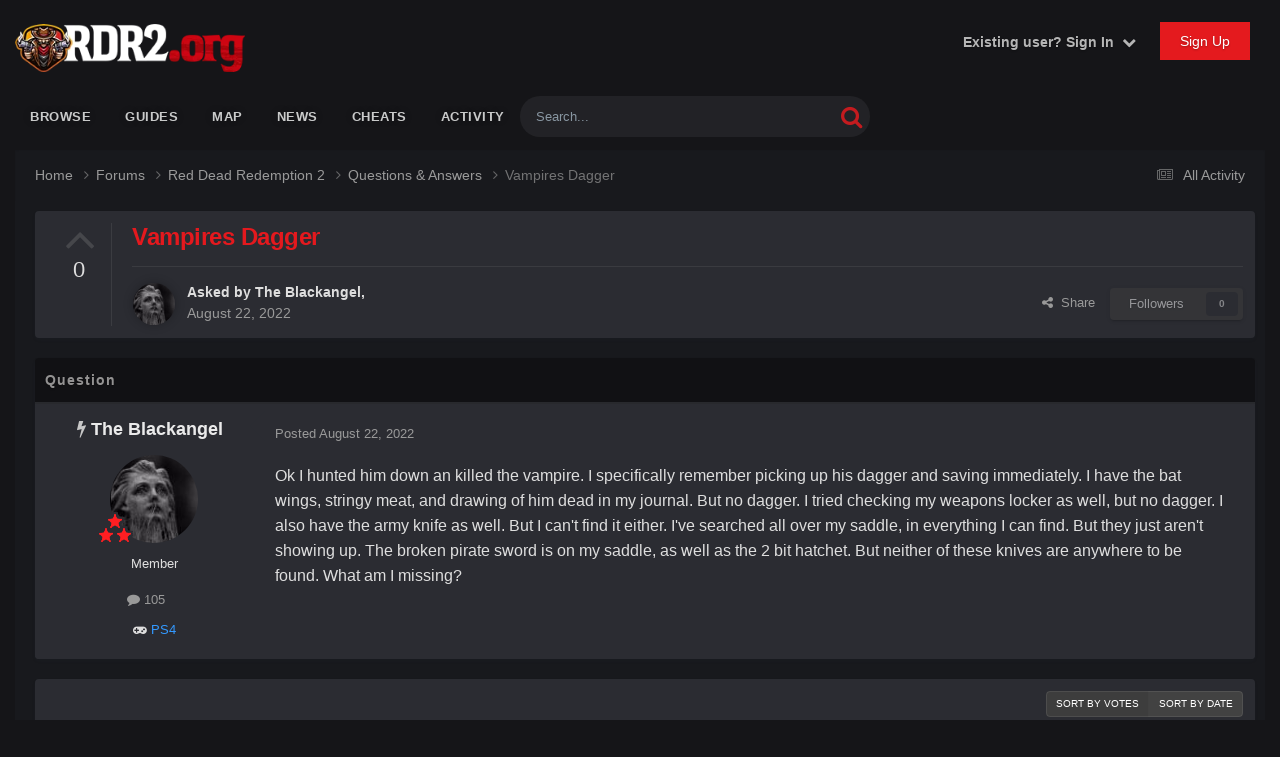

--- FILE ---
content_type: text/html;charset=UTF-8
request_url: https://www.rdr2.org/forums/topic/8591-vampires-dagger/?sortby=date
body_size: 13819
content:
<!DOCTYPE html>
<html lang="en-US" dir="ltr">
	<head>
		<meta charset="utf-8">
        
		<title>Vampires Dagger - Questions &amp; Answers - RDR2.org Forums</title>
		
		
		
		

	<meta name="viewport" content="width=device-width, initial-scale=1">


	
	
		<meta property="og:image" content="https://www.rdr2.org/forums/uploads/monthly_2018_10/icon.png.9429f110f2d0a15957a5caa29196f1a6.png">
	
		<meta property="og:image" content="https://www.rdr2.org/forums/uploads/monthly_2020_07/rdr2-screenshot-03466.jpg.b3dd966ad32cf9370f72cb841f2464d8.jpg">
	


	<meta name="twitter:card" content="summary_large_image" />


	
		<meta name="twitter:site" content="@rdr2_org" />
	



	
		
			
				<meta property="og:title" content="Vampires Dagger">
			
		
	

	
		
			
				<meta property="og:type" content="website">
			
		
	

	
		
			
				<meta property="og:url" content="https://www.rdr2.org/forums/topic/8591-vampires-dagger/">
			
		
	

	
		
			
				<meta name="description" content="Ok I hunted him down an killed the vampire. I specifically remember picking up his dagger and saving immediately. I have the bat wings, stringy meat, and drawing of him dead in my journal. But no dagger. I tried checking my weapons locker as well, but no dagger. I also have the army knife as well...">
			
		
	

	
		
			
				<meta property="og:description" content="Ok I hunted him down an killed the vampire. I specifically remember picking up his dagger and saving immediately. I have the bat wings, stringy meat, and drawing of him dead in my journal. But no dagger. I tried checking my weapons locker as well, but no dagger. I also have the army knife as well...">
			
		
	

	
		
			
				<meta property="og:updated_time" content="2022-08-27T19:31:55Z">
			
		
	

	
		
			
				<meta property="og:site_name" content="RDR2.org Forums">
			
		
	

	
		
			
				<meta property="og:locale" content="en_US">
			
		
	


	
		<link rel="canonical" href="https://www.rdr2.org/forums/topic/8591-vampires-dagger/" />
	





<link rel="manifest" href="https://www.rdr2.org/forums/manifest.webmanifest/">
<meta name="msapplication-config" content="https://www.rdr2.org/forums/browserconfig.xml/">
<meta name="msapplication-starturl" content="/">
<meta name="application-name" content="RDR2.org Forums">
<meta name="apple-mobile-web-app-title" content="RDR2.org Forums">

	<meta name="theme-color" content="#ebeef2">






	

	
		
			<link rel="icon" sizes="36x36" href="https://www.rdr2.org/forums/uploads/monthly_2020_07/android-chrome-36x36.png?v=1710301421">
		
	

	
		
			<link rel="icon" sizes="48x48" href="https://www.rdr2.org/forums/uploads/monthly_2020_07/android-chrome-48x48.png?v=1710301421">
		
	

	
		
			<link rel="icon" sizes="72x72" href="https://www.rdr2.org/forums/uploads/monthly_2020_07/android-chrome-72x72.png?v=1710301421">
		
	

	
		
			<link rel="icon" sizes="96x96" href="https://www.rdr2.org/forums/uploads/monthly_2020_07/android-chrome-96x96.png?v=1710301421">
		
	

	
		
			<link rel="icon" sizes="144x144" href="https://www.rdr2.org/forums/uploads/monthly_2020_07/android-chrome-144x144.png?v=1710301421">
		
	

	
		
			<link rel="icon" sizes="192x192" href="https://www.rdr2.org/forums/uploads/monthly_2020_07/android-chrome-192x192.png?v=1710301421">
		
	

	
		
			<link rel="icon" sizes="256x256" href="https://www.rdr2.org/forums/uploads/monthly_2020_07/android-chrome-256x256.png?v=1710301421">
		
	

	
		
			<link rel="icon" sizes="384x384" href="https://www.rdr2.org/forums/uploads/monthly_2020_07/android-chrome-384x384.png?v=1710301421">
		
	

	
		
			<link rel="icon" sizes="512x512" href="https://www.rdr2.org/forums/uploads/monthly_2020_07/android-chrome-512x512.png?v=1710301421">
		
	

	
		
			<meta name="msapplication-square70x70logo" content="https://www.rdr2.org/forums/uploads/monthly_2020_07/msapplication-square70x70logo.png?v=1710301421"/>
		
	

	
		
			<meta name="msapplication-TileImage" content="https://www.rdr2.org/forums/uploads/monthly_2020_07/msapplication-TileImage.png?v=1710301421"/>
		
	

	
		
			<meta name="msapplication-square150x150logo" content="https://www.rdr2.org/forums/uploads/monthly_2020_07/msapplication-square150x150logo.png?v=1710301421"/>
		
	

	
		
			<meta name="msapplication-wide310x150logo" content="https://www.rdr2.org/forums/uploads/monthly_2020_07/msapplication-wide310x150logo.png?v=1710301421"/>
		
	

	
		
			<meta name="msapplication-square310x310logo" content="https://www.rdr2.org/forums/uploads/monthly_2020_07/msapplication-square310x310logo.png?v=1710301421"/>
		
	

	
		
			
				<link rel="apple-touch-icon" href="https://www.rdr2.org/forums/uploads/monthly_2020_07/apple-touch-icon-57x57.png?v=1710301421">
			
		
	

	
		
			
				<link rel="apple-touch-icon" sizes="60x60" href="https://www.rdr2.org/forums/uploads/monthly_2020_07/apple-touch-icon-60x60.png?v=1710301421">
			
		
	

	
		
			
				<link rel="apple-touch-icon" sizes="72x72" href="https://www.rdr2.org/forums/uploads/monthly_2020_07/apple-touch-icon-72x72.png?v=1710301421">
			
		
	

	
		
			
				<link rel="apple-touch-icon" sizes="76x76" href="https://www.rdr2.org/forums/uploads/monthly_2020_07/apple-touch-icon-76x76.png?v=1710301421">
			
		
	

	
		
			
				<link rel="apple-touch-icon" sizes="114x114" href="https://www.rdr2.org/forums/uploads/monthly_2020_07/apple-touch-icon-114x114.png?v=1710301421">
			
		
	

	
		
			
				<link rel="apple-touch-icon" sizes="120x120" href="https://www.rdr2.org/forums/uploads/monthly_2020_07/apple-touch-icon-120x120.png?v=1710301421">
			
		
	

	
		
			
				<link rel="apple-touch-icon" sizes="144x144" href="https://www.rdr2.org/forums/uploads/monthly_2020_07/apple-touch-icon-144x144.png?v=1710301421">
			
		
	

	
		
			
				<link rel="apple-touch-icon" sizes="152x152" href="https://www.rdr2.org/forums/uploads/monthly_2020_07/apple-touch-icon-152x152.png?v=1710301421">
			
		
	

	
		
			
				<link rel="apple-touch-icon" sizes="180x180" href="https://www.rdr2.org/forums/uploads/monthly_2020_07/apple-touch-icon-180x180.png?v=1710301421">
			
		
	





<link rel="preload" href="//www.rdr2.org/forums/applications/core/interface/font/fontawesome-webfont.woff2?v=4.7.0" as="font" crossorigin="anonymous">
		




	<link rel='stylesheet' href='https://www.rdr2.org/forums/uploads/css_built_27/341e4a57816af3ba440d891ca87450ff_framework.css?v=c4e0ee8b491768360060' media='all'>

	<link rel='stylesheet' href='https://www.rdr2.org/forums/uploads/css_built_27/05e81b71abe4f22d6eb8d1a929494829_responsive.css?v=c4e0ee8b491768360060' media='all'>

	<link rel='stylesheet' href='https://www.rdr2.org/forums/uploads/css_built_27/90eb5adf50a8c640f633d47fd7eb1778_core.css?v=c4e0ee8b491768360060' media='all'>

	<link rel='stylesheet' href='https://www.rdr2.org/forums/uploads/css_built_27/5a0da001ccc2200dc5625c3f3934497d_core_responsive.css?v=c4e0ee8b491768360060' media='all'>

	<link rel='stylesheet' href='https://www.rdr2.org/forums/uploads/css_built_27/62e269ced0fdab7e30e026f1d30ae516_forums.css?v=c4e0ee8b491768360060' media='all'>

	<link rel='stylesheet' href='https://www.rdr2.org/forums/uploads/css_built_27/76e62c573090645fb99a15a363d8620e_forums_responsive.css?v=c4e0ee8b491768360060' media='all'>

	<link rel='stylesheet' href='https://www.rdr2.org/forums/uploads/css_built_27/ebdea0c6a7dab6d37900b9190d3ac77b_topics.css?v=c4e0ee8b491768360060' media='all'>





<link rel='stylesheet' href='https://www.rdr2.org/forums/uploads/css_built_27/258adbb6e4f3e83cd3b355f84e3fa002_custom.css?v=c4e0ee8b491768360060' media='all'>




		
		

	
	<link rel='shortcut icon' href='https://www.rdr2.org/forums/uploads/monthly_2020_07/favicon.ico' type="image/x-icon">

	        <!-- AdThrive Head Tag -->
<script>
(function(w, d) {
 w.adthrive = w.adthrive || {};
 w.adthrive.cmd = w.adthrive.cmd || [];
 w.adthrive.plugin = 'adthrive-ads-manual';
 w.adthrive.host = 'ads.adthrive.com';

 var s = d.createElement('script');
 s.async = true;
 s.referrerPolicy='no-referrer-when-downgrade';
 s.src = 'https://' + w.adthrive.host + '/sites/5bd7547c77866b3421da3b31/ads.min.js?referrer=' + w.encodeURIComponent(w.location.href) + '&cb=' + (Math.floor(Math.random() * 100) + 1);
 var n = d.getElementsByTagName('script')[0];
 n.parentNode.insertBefore(s, n);
})(window, document);
</script>
<!-- AdThrive Head Tag -->
<!-- AdThrive Block URL Paths -->
<script>
  window.adthrive = window.adthrive || {};
  window.adthrive.cmd = window.adthrive.cmd || [];

  window.adthrive.cmd.push(function() {
    window.adthrive.disableAds([
      // Existing blocked paths
      '/forums/register',
      '/forums/modcp',
      '/forums/profile',
      '/forums/messenger',
      '/forums/search',
      '/forums/notifications',
      '/forums/settings',
      '/forums/followed',
      '/forums/ignore',
      '/forums/submit',
      '/forums/attachments',
      'do=',
      'action=',

      // --- New specific topics to block ---
      '/forums/topic/1550-', // bounty hunters ruining game
      '/forums/topic/2078-', // roleplaying servers
      '/forums/topic/1958-', // cross-platform support
      '/forums/topic/3229-', // hunting tips
      '/forums/topic/7370-' // coronavirus worry thread
    ]);
  });
</script>  
<!-- AdThrive Block URL Paths -->
<!-- GA - START -->
<script async src="https://www.googletagmanager.com/gtag/js?id=G-1TB2V0H79P"></script>
<script>
  window.dataLayer = window.dataLayer || [];
  function gtag(){dataLayer.push(arguments);}
  gtag('js', new Date());

  gtag('config', 'G-1TB2V0H79P');
</script>		
<!-- GA - END -->		
<!-- PLAUSIBLE - START --><script defer data-domain="rdr2.org" src="https://analytics.enoki.nz/js/script.js"></script><!-- PLAUSIBLE - END -->      
    </head>
	<body class='ipsApp ipsApp_front ipsJS_none ipsClearfix' data-controller='core.front.core.app' data-message="" data-pageApp='forums' data-pageLocation='front' data-pageModule='forums' data-pageController='topic' data-pageID='8591'  >
		
        

        

		 <!-- AdThrive Sticky Footer for Guests Only -->
<div class="AdThrive-enable-sticky-footer"></div>
<!-- AdThrive Sticky Footer for Guests Only --> 
        <a href='#ipsLayout_mainArea' class='ipsHide' title='Go to main content on this page' accesskey='m'>Jump to content</a>
		





		<div id='ipsLayout_header' class='ipsClearfix'>
			<header>
				<div class='ipsLayout_container'>
					


<a href='https://www.rdr2.org/forums/' id='elLogo' accesskey='1'><img src="https://www.rdr2.org/forums/uploads/monthly_2023_11/logo-dual.png.df29d3d0df14a03e31fdc4de7debebfe.png" alt='RDR2.org Forums'></a>

					
						

	<ul id='elUserNav' class='ipsList_inline cSignedOut ipsResponsive_showDesktop'>
		
        
		
        
        
            
            <li id='elSignInLink'>
                <a href='https://www.rdr2.org/forums/login/' data-ipsMenu-closeOnClick="false" data-ipsMenu id='elUserSignIn'>
                    Existing user? Sign In &nbsp;<i class='fa fa-caret-down'></i>
                </a>
                
<div id='elUserSignIn_menu' class='ipsMenu ipsMenu_auto ipsHide'>
	<form accept-charset='utf-8' method='post' action='https://www.rdr2.org/forums/login/'>
		<input type="hidden" name="csrfKey" value="35cf95a592ecc643bf117257d8500cdc">
		<input type="hidden" name="ref" value="aHR0cHM6Ly93d3cucmRyMi5vcmcvZm9ydW1zL3RvcGljLzg1OTEtdmFtcGlyZXMtZGFnZ2VyLz9zb3J0Ynk9ZGF0ZQ==">
		<div data-role="loginForm">
			
			
			
				<div class='ipsColumns ipsColumns_noSpacing'>
					<div class='ipsColumn ipsColumn_wide' id='elUserSignIn_internal'>
						
<div class="ipsPad ipsForm ipsForm_vertical">
	<h4 class="ipsType_sectionHead">Sign In</h4>
	<br><br>
	<ul class='ipsList_reset'>
		<li class="ipsFieldRow ipsFieldRow_noLabel ipsFieldRow_fullWidth">
			
			
				<input type="text" placeholder="Display Name or Email Address" name="auth" autocomplete="email">
			
		</li>
		<li class="ipsFieldRow ipsFieldRow_noLabel ipsFieldRow_fullWidth">
			<input type="password" placeholder="Password" name="password" autocomplete="current-password">
		</li>
		<li class="ipsFieldRow ipsFieldRow_checkbox ipsClearfix">
			<span class="ipsCustomInput">
				<input type="checkbox" name="remember_me" id="remember_me_checkbox" value="1" checked aria-checked="true">
				<span></span>
			</span>
			<div class="ipsFieldRow_content">
				<label class="ipsFieldRow_label" for="remember_me_checkbox">Remember me</label>
				<span class="ipsFieldRow_desc">Not recommended on shared computers</span>
			</div>
		</li>
		<li class="ipsFieldRow ipsFieldRow_fullWidth">
			<button type="submit" name="_processLogin" value="usernamepassword" class="ipsButton ipsButton_primary ipsButton_small" id="elSignIn_submit">Sign In</button>
			
				<p class="ipsType_right ipsType_small">
					
						<a href='https://www.rdr2.org/forums/lostpassword/' data-ipsDialog data-ipsDialog-title='Forgot your password?'>
					
					Forgot your password?</a>
				</p>
			
		</li>
	</ul>
</div>
					</div>
					<div class='ipsColumn ipsColumn_wide'>
						<div class='ipsPadding' id='elUserSignIn_external'>
							<div class='ipsAreaBackground_light ipsPadding:half'>
								
									<p class='ipsType_reset ipsType_small ipsType_center'><strong>Or sign in with one of these services</strong></p>
								
								
									<div class='ipsType_center ipsMargin_top:half'>
										

<button type="submit" name="_processLogin" value="2" class='ipsButton ipsButton_verySmall ipsButton_fullWidth ipsSocial ipsSocial_facebook' style="background-color: #3a579a">
	
		<span class='ipsSocial_icon'>
			
				<i class='fa fa-facebook-official'></i>
			
		</span>
		<span class='ipsSocial_text'>Sign in with Facebook</span>
	
</button>
									</div>
								
									<div class='ipsType_center ipsMargin_top:half'>
										

<button type="submit" name="_processLogin" value="3" class='ipsButton ipsButton_verySmall ipsButton_fullWidth ipsSocial ipsSocial_google' style="background-color: #4285F4">
	
		<span class='ipsSocial_icon'>
			
				<i class='fa fa-google'></i>
			
		</span>
		<span class='ipsSocial_text'>Sign in with Google</span>
	
</button>
									</div>
								
							</div>
						</div>
					</div>
				</div>
			
		</div>
	</form>
</div>
            </li>
            
        
		
			<li>
				
					<a href='https://www.rdr2.org/forums/register/' data-ipsDialog data-ipsDialog-size='narrow' data-ipsDialog-title='Sign Up' id='elRegisterButton' class='ipsButton ipsButton_normal ipsButton_primary'>Sign Up</a>
				
			</li>
		
	</ul>

						
<ul class='ipsMobileHamburger ipsList_reset ipsResponsive_hideDesktop'>
	<li data-ipsDrawer data-ipsDrawer-drawerElem='#elMobileDrawer'>
		<a href='#'>
			
			
				
			
			
			
			<i class='fa fa-navicon'></i>
		</a>
	</li>
</ul>
					
				</div>
			</header>
			

	<nav class='ta_navBar  ipsResponsive_showDesktop'>
		<div class='ipsNavBar_primary ta_navWrapper ipsClearfix'>
          	

	<div id="elSearchWrapper">
		<div id='elSearch' data-controller="core.front.core.quickSearch">
			<form accept-charset='utf-8' action='//www.rdr2.org/forums/search/?do=quicksearch' method='post'>
                <input type='search' id='elSearchField' placeholder='Search...' name='q' autocomplete='off' aria-label='Search'>
                <details class='cSearchFilter'>
                    <summary class='cSearchFilter__text'></summary>
                    <ul class='cSearchFilter__menu'>
                        
                        <li><label><input type="radio" name="type" value="all" ><span class='cSearchFilter__menuText'>Everywhere</span></label></li>
                        
                            
                                <li><label><input type="radio" name="type" value='contextual_{&quot;type&quot;:&quot;forums_topic&quot;,&quot;nodes&quot;:19}' checked><span class='cSearchFilter__menuText'>This Forum</span></label></li>
                            
                                <li><label><input type="radio" name="type" value='contextual_{&quot;type&quot;:&quot;forums_topic&quot;,&quot;item&quot;:8591}' checked><span class='cSearchFilter__menuText'>This Topic</span></label></li>
                            
                        
                        
                            <li><label><input type="radio" name="type" value="core_statuses_status"><span class='cSearchFilter__menuText'>Status Updates</span></label></li>
                        
                            <li><label><input type="radio" name="type" value="forums_topic"><span class='cSearchFilter__menuText'>Topics</span></label></li>
                        
                            <li><label><input type="radio" name="type" value="core_members"><span class='cSearchFilter__menuText'>Members</span></label></li>
                        
                    </ul>
                </details>
				<button class='cSearchSubmit' type="submit" aria-label='Search'><i class="fa fa-search"></i></button>
			</form>
		</div>
	</div>

          	<ul data-role="primaryNavBar" class='menu flex'>
				


	
		
		
		<li  id='elNavSecondary_1' data-role="navBarItem" data-navApp="core" data-navExt="CustomItem">
			
			
				<a href="https://www.rdr2.org/forums/"  data-navItem-id="1" >
					Browse<span class='ipsNavBar_active__identifier'></span>
				</a>
			
			
				<ul class='ipsNavBar_secondary ipsHide' data-role='secondaryNavBar'>
					


	
		
		
		<li  id='elNavSecondary_14' data-role="navBarItem" data-navApp="core" data-navExt="Leaderboard">
			
			
				<a href="https://www.rdr2.org/forums/leaderboard/"  data-navItem-id="14" >
					Leaderboard<span class='ipsNavBar_active__identifier'></span>
				</a>
			
			
		</li>
	
	

	
		
		
		<li  id='elNavSecondary_3' data-role="navBarItem" data-navApp="core" data-navExt="Clubs">
			
			
				<a href="https://www.rdr2.org/forums/clubs/"  data-navItem-id="3" >
					Posses<span class='ipsNavBar_active__identifier'></span>
				</a>
			
			
		</li>
	
	

	
		
		
		<li  id='elNavSecondary_13' data-role="navBarItem" data-navApp="core" data-navExt="OnlineUsers">
			
			
				<a href="https://www.rdr2.org/forums/online/"  data-navItem-id="13" >
					Online Users<span class='ipsNavBar_active__identifier'></span>
				</a>
			
			
		</li>
	
	

	
		
		
		<li  id='elNavSecondary_12' data-role="navBarItem" data-navApp="core" data-navExt="StaffDirectory">
			
			
				<a href="https://www.rdr2.org/forums/staff/"  data-navItem-id="12" >
					Staff<span class='ipsNavBar_active__identifier'></span>
				</a>
			
			
		</li>
	
	

	
		
		
		<li  id='elNavSecondary_11' data-role="navBarItem" data-navApp="core" data-navExt="CustomItem">
			
			
				<a href="https://www.rdr2.org/forums/topic/809-forum-rules/"  data-navItem-id="11" >
					Rules<span class='ipsNavBar_active__identifier'></span>
				</a>
			
			
		</li>
	
	

					<li class='ipsHide' id='elNavigationMore_1' data-role='navMore'>
						<a href='#' data-ipsMenu data-ipsMenu-appendTo='#elNavigationMore_1' id='elNavigationMore_1_dropdown'>More <i class='fa fa-caret-down'></i></a>
						<ul class='ipsHide ipsMenu ipsMenu_auto' id='elNavigationMore_1_dropdown_menu' data-role='moreDropdown'></ul>
					</li>
				</ul>
			
		</li>
	
	

	
		
		
		<li  id='elNavSecondary_15' data-role="navBarItem" data-navApp="core" data-navExt="CustomItem">
			
			
				<a href="https://www.rdr2.org/guides/"  data-navItem-id="15" >
					Guides<span class='ipsNavBar_active__identifier'></span>
				</a>
			
			
		</li>
	
	

	
		
		
		<li  id='elNavSecondary_16' data-role="navBarItem" data-navApp="core" data-navExt="CustomItem">
			
			
				<a href="https://www.rdr2.org/guides/map/"  data-navItem-id="16" >
					Map<span class='ipsNavBar_active__identifier'></span>
				</a>
			
			
		</li>
	
	

	
		
		
		<li  id='elNavSecondary_17' data-role="navBarItem" data-navApp="core" data-navExt="CustomItem">
			
			
				<a href="https://www.rdr2.org/news/"  data-navItem-id="17" >
					News<span class='ipsNavBar_active__identifier'></span>
				</a>
			
			
		</li>
	
	

	
		
		
		<li  id='elNavSecondary_18' data-role="navBarItem" data-navApp="core" data-navExt="CustomItem">
			
			
				<a href="https://www.rdr2.org/cheats/rdr2/"  data-navItem-id="18" >
					Cheats<span class='ipsNavBar_active__identifier'></span>
				</a>
			
			
		</li>
	
	

	
		
		
		<li  id='elNavSecondary_2' data-role="navBarItem" data-navApp="core" data-navExt="CustomItem">
			
			
				<a href="https://www.rdr2.org/forums/discover/"  data-navItem-id="2" >
					Activity<span class='ipsNavBar_active__identifier'></span>
				</a>
			
			
				<ul class='ipsNavBar_secondary ipsHide' data-role='secondaryNavBar'>
					


	
		
		
		<li  id='elNavSecondary_4' data-role="navBarItem" data-navApp="core" data-navExt="AllActivity">
			
			
				<a href="https://www.rdr2.org/forums/discover/"  data-navItem-id="4" >
					All Activity<span class='ipsNavBar_active__identifier'></span>
				</a>
			
			
		</li>
	
	

	
	

	
	

	
	

	
		
		
		<li  id='elNavSecondary_8' data-role="navBarItem" data-navApp="core" data-navExt="Search">
			
			
				<a href="https://www.rdr2.org/forums/search/"  data-navItem-id="8" >
					Search<span class='ipsNavBar_active__identifier'></span>
				</a>
			
			
		</li>
	
	

					<li class='ipsHide' id='elNavigationMore_2' data-role='navMore'>
						<a href='#' data-ipsMenu data-ipsMenu-appendTo='#elNavigationMore_2' id='elNavigationMore_2_dropdown'>More <i class='fa fa-caret-down'></i></a>
						<ul class='ipsHide ipsMenu ipsMenu_auto' id='elNavigationMore_2_dropdown_menu' data-role='moreDropdown'></ul>
					</li>
				</ul>
			
		</li>
	
	

			</ul>
		</div>
	</nav>


			
<ul id='elMobileNav' class='ipsResponsive_hideDesktop' data-controller='core.front.core.mobileNav'>
	
		
			
			
				
				
			
				
				
			
				
					<li id='elMobileBreadcrumb'>
						<a href='https://www.rdr2.org/forums/forum/19-questions-answers/'>
							<span>Questions &amp; Answers</span>
						</a>
					</li>
				
				
			
				
				
			
		
	
	
	
	<li >
		<a data-action="defaultStream" href='https://www.rdr2.org/forums/discover/'><i class="fa fa-newspaper-o" aria-hidden="true"></i></a>
	</li>

	

	
		<li class='ipsJS_show'>
			<a href='https://www.rdr2.org/forums/search/'><i class='fa fa-search'></i></a>
		</li>
	
</ul>
		</div>
		<main id='ipsLayout_body' class='ipsLayout_container'>
			<div id='ipsLayout_contentArea'>
				<div id='ipsLayout_contentWrapper'>
					
<nav class='ipsBreadcrumb ipsBreadcrumb_top ipsFaded_withHover'>
	

	<ul class='ipsList_inline ipsPos_right'>
		
		<li >
			<a data-action="defaultStream" class='ipsType_light '  href='https://www.rdr2.org/forums/discover/'><i class="fa fa-newspaper-o" aria-hidden="true"></i> <span>All Activity</span></a>
		</li>
		
	</ul>

	<ul data-role="breadcrumbList">
		<li>
			<a title="Home" href='https://www.rdr2.org/forums/'>
				<span>Home <i class='fa fa-angle-right'></i></span>
			</a>
		</li>
		
		
			<li>
				
					<a href='https://www.rdr2.org/forums/forum/1-forums/'>
						<span>Forums <i class='fa fa-angle-right' aria-hidden="true"></i></span>
					</a>
				
			</li>
		
			<li>
				
					<a href='https://www.rdr2.org/forums/forum/2-red-dead-redemption-2/'>
						<span>Red Dead Redemption 2 <i class='fa fa-angle-right' aria-hidden="true"></i></span>
					</a>
				
			</li>
		
			<li>
				
					<a href='https://www.rdr2.org/forums/forum/19-questions-answers/'>
						<span>Questions &amp; Answers <i class='fa fa-angle-right' aria-hidden="true"></i></span>
					</a>
				
			</li>
		
			<li>
				
					Vampires Dagger
				
			</li>
		
	</ul>
</nav>
					
					<div id='ipsLayout_mainArea'>
						
						
						
						

	




						


<div class='ipsPageHeader ipsResponsive_pull ipsBox ipsPadding sm:ipsPadding:half ipsMargin_bottom'>
		
	
		<div class='ipsFlex ipsFlex-ai:stretch ipsFlex-jc:center'>
			<ul class='ipsList_reset cRatingColumn cRatingColumn_question ipsType_center ipsMargin_right ipsFlex-flex:00 ipsBorder_right'>
				
					<li>
						<span class='cAnswerRate cAnswerRate_up cAnswerRate_noPermission' data-ipsTooltip title='Sign in to rate this question'><i class='fa fa-angle-up'></i></span>
					</li>
				

					<li><span data-role="voteCount" data-voteCount="0" class='cAnswerRating '>0</span></li>

				
			</ul>
			<div class='ipsFlex-flex:11'>
	
	<div class='ipsFlex ipsFlex-ai:center ipsFlex-fw:wrap ipsGap:4'>
		<div class='ipsFlex-flex:11'>
			<h1 class='ipsType_pageTitle ipsContained_container'>
				

				
				
					<span class='ipsType_break ipsContained'>
						<span>Vampires Dagger</span>
					</span>
				
			</h1>
			
			
		</div>
		
	</div>
	<hr class='ipsHr'>
	<div class='ipsPageHeader__meta ipsFlex ipsFlex-jc:between ipsFlex-ai:center ipsFlex-fw:wrap ipsGap:3'>
		<div class='ipsFlex-flex:11'>
			<div class='ipsPhotoPanel ipsPhotoPanel_mini ipsPhotoPanel_notPhone ipsClearfix'>
				


	<a href="https://www.rdr2.org/forums/profile/6470-the-blackangel/" rel="nofollow" data-ipshover data-ipshover-width="370" data-ipshover-target="https://www.rdr2.org/forums/profile/6470-the-blackangel/?do=hovercard"  class="ipsUserPhoto ipsUserPhoto_mini" title="Go to The Blackangel's profile">
		
<img src="https://www.rdr2.org/forums/uploads/monthly_2022_02/13.thumb.jpg.8968a3e1a3101d5f9f3ccdfb2e749672.jpg" alt="The Blackangel" itemprop="image"> 

	</a>

				<div>
					<p class='ipsType_reset ipsType_blendLinks'>
						<span class='ipsType_normal'>
						
							<strong>Asked by 


<a href='https://www.rdr2.org/forums/profile/6470-the-blackangel/' rel="nofollow" data-ipsHover data-ipsHover-width='370' data-ipsHover-target='https://www.rdr2.org/forums/profile/6470-the-blackangel/?do=hovercard&amp;referrer=https%253A%252F%252Fwww.rdr2.org%252Fforums%252Ftopic%252F8591-vampires-dagger%252F%253Fsortby%253Ddate' title="Go to The Blackangel's profile" class="ipsType_break">The Blackangel</a>,</strong><br />
							<span class='ipsType_light'><time datetime='2022-08-22T21:50:40Z' title='08/22/2022 09:50  PM' data-short='3 yr'>August 22, 2022</time></span>
						
						</span>
					</p>
				</div>
			</div>
		</div>
		
			<div class='ipsFlex-flex:01 ipsResponsive_hidePhone'>
				<div class='ipsShareLinks'>
					
						


    <a href='#elShareItem_2100115377_menu' id='elShareItem_2100115377' data-ipsMenu class='ipsShareButton ipsButton ipsButton_verySmall ipsButton_link ipsButton_link--light'>
        <span><i class='fa fa-share-alt'></i></span> &nbsp;Share
    </a>

    <div class='ipsPadding ipsMenu ipsMenu_normal ipsHide' id='elShareItem_2100115377_menu' data-controller="core.front.core.sharelink">
        
        
        <span data-ipsCopy data-ipsCopy-flashmessage>
            <a href="https://www.rdr2.org/forums/topic/8591-vampires-dagger/" class="ipsButton ipsButton_light ipsButton_small ipsButton_fullWidth" data-role="copyButton" data-clipboard-text="https://www.rdr2.org/forums/topic/8591-vampires-dagger/" data-ipstooltip title='Copy Link to Clipboard'><i class="fa fa-clone"></i> https://www.rdr2.org/forums/topic/8591-vampires-dagger/</a>
        </span>
        <ul class='ipsShareLinks ipsMargin_top:half'>
            
                <li>
<a href="https://www.facebook.com/sharer/sharer.php?u=https%3A%2F%2Fwww.rdr2.org%2Fforums%2Ftopic%2F8591-vampires-dagger%2F" class="cShareLink cShareLink_facebook" target="_blank" data-role="shareLink" title='Share on Facebook' data-ipsTooltip rel='noopener nofollow'>
	<i class="fa fa-facebook"></i>
</a></li>
            
                <li>
<a href="https://www.reddit.com/submit?url=https%3A%2F%2Fwww.rdr2.org%2Fforums%2Ftopic%2F8591-vampires-dagger%2F&amp;title=Vampires+Dagger" rel="nofollow noopener" class="cShareLink cShareLink_reddit" target="_blank" title='Share on Reddit' data-ipsTooltip>
	<i class="fa fa-reddit"></i>
</a></li>
            
                <li>
<a href="https://x.com/share?url=https%3A%2F%2Fwww.rdr2.org%2Fforums%2Ftopic%2F8591-vampires-dagger%2F" class="cShareLink cShareLink_x" target="_blank" data-role="shareLink" title='Share on X' data-ipsTooltip rel='nofollow noopener'>
    <i class="fa fa-x"></i>
</a></li>
            
        </ul>
        
            <hr class='ipsHr'>
            <button class='ipsHide ipsButton ipsButton_verySmall ipsButton_light ipsButton_fullWidth ipsMargin_top:half' data-controller='core.front.core.webshare' data-role='webShare' data-webShareTitle='Vampires Dagger' data-webShareText='Vampires Dagger' data-webShareUrl='https://www.rdr2.org/forums/topic/8591-vampires-dagger/'>More sharing options...</button>
        
    </div>

					
					
                    

					



					

<div data-followApp='forums' data-followArea='topic' data-followID='8591' data-controller='core.front.core.followButton'>
	

	<a href='https://www.rdr2.org/forums/login/' rel="nofollow" class="ipsFollow ipsPos_middle ipsButton ipsButton_light ipsButton_verySmall ipsButton_disabled" data-role="followButton" data-ipsTooltip title='Sign in to follow this'>
		<span>Followers</span>
		<span class='ipsCommentCount'>0</span>
	</a>

</div>
				</div>
			</div>
					
	</div>
	
	
			</div>
		</div>
	
</div>








<div class='ipsClearfix'>
	<ul class="ipsToolList ipsToolList_horizontal ipsClearfix ipsSpacer_both ipsResponsive_hidePhone">
		
		
		
	</ul>
</div>

<div id='comments' data-controller='core.front.core.commentFeed,forums.front.topic.view, core.front.core.ignoredComments' data-autoPoll data-baseURL='https://www.rdr2.org/forums/topic/8591-vampires-dagger/' data-lastPage data-feedID='topic-8591' class='cTopic ipsClear ipsSpacer_top'>
	
		<div class='ipsBox ipsResponsive_pull'>
			<h2 class='ipsType_sectionTitle ipsType_reset'>Question</h2>
			



<a id="findComment-61670"></a>
<a id="comment-61670"></a>
<article  id="elComment_61670" class="cPost ipsBox ipsResponsive_pull cPostQuestion ipsBox--child sm:ipsPadding_horizontal:half ipsComment  ipsComment_parent ipsClearfix ipsClear ipsColumns ipsColumns_noSpacing ipsColumns_collapsePhone    ">
	

	

	<div class="cAuthorPane_mobile ipsResponsive_showPhone">
		<div class="cAuthorPane_photo">
			<div class="cAuthorPane_photoWrap">
				


	<a href="https://www.rdr2.org/forums/profile/6470-the-blackangel/" rel="nofollow" data-ipshover data-ipshover-width="370" data-ipshover-target="https://www.rdr2.org/forums/profile/6470-the-blackangel/?do=hovercard"  class="ipsUserPhoto ipsUserPhoto_large" title="Go to The Blackangel's profile">
		
<img src="https://www.rdr2.org/forums/uploads/monthly_2022_02/13.thumb.jpg.8968a3e1a3101d5f9f3ccdfb2e749672.jpg" alt="The Blackangel" itemprop="image"> 

	</a>

				
				
					<a href="https://www.rdr2.org/forums/profile/6470-the-blackangel/badges/" rel="nofollow">
						
<img src='https://www.rdr2.org/forums/uploads/monthly_2021_11/3r.png.fd8eaf14de363cc1b3ba06746d3d9356.png' loading="lazy" alt="Cowboy" class="cAuthorPane_badge cAuthorPane_badge--rank ipsOutline ipsOutline:2px" data-ipsTooltip title="Rank: Cowboy (3/9)">
					</a>
				
			</div>
		</div>
		<div class="cAuthorPane_content">
			<h3 class="ipsType_sectionHead cAuthorPane_author ipsType_break ipsType_blendLinks ipsFlex ipsFlex-ai:center">
				


<a href='https://www.rdr2.org/forums/profile/6470-the-blackangel/' rel="nofollow" data-ipsHover data-ipsHover-width='370' data-ipsHover-target='https://www.rdr2.org/forums/profile/6470-the-blackangel/?do=hovercard&amp;referrer=https%253A%252F%252Fwww.rdr2.org%252Fforums%252Ftopic%252F8591-vampires-dagger%252F%253Fsortby%253Ddate' title="Go to The Blackangel's profile" class="ipsType_break">The Blackangel</a>
			</h3>
			<div class="ipsType_light ipsType_reset">
			    <a href="https://www.rdr2.org/forums/topic/8591-vampires-dagger/#findComment-61670" rel="nofollow" class="ipsType_blendLinks">Posted <time datetime='2022-08-22T21:50:40Z' title='08/22/2022 09:50  PM' data-short='3 yr'>August 22, 2022</time></a>
				
			</div>
		</div>
	</div>
	<aside class="ipsComment_author cAuthorPane ipsColumn ipsColumn_medium ipsResponsive_hidePhone">
		<h3 class="ipsType_sectionHead cAuthorPane_author ipsType_blendLinks ipsType_break">
<i class="fa fa-bolt ipsOnlineStatus_offline" data-ipstooltip title="Offline"></i> 
<strong>


<a href='https://www.rdr2.org/forums/profile/6470-the-blackangel/' rel="nofollow" data-ipsHover data-ipsHover-width='370' data-ipsHover-target='https://www.rdr2.org/forums/profile/6470-the-blackangel/?do=hovercard&amp;referrer=https%253A%252F%252Fwww.rdr2.org%252Fforums%252Ftopic%252F8591-vampires-dagger%252F%253Fsortby%253Ddate' title="Go to The Blackangel's profile" class="ipsType_break">The Blackangel</a></strong>
			
		</h3>
		<ul class="cAuthorPane_info ipsList_reset">
			<li data-role="photo" class="cAuthorPane_photo">
				<div class="cAuthorPane_photoWrap">
					


	<a href="https://www.rdr2.org/forums/profile/6470-the-blackangel/" rel="nofollow" data-ipshover data-ipshover-width="370" data-ipshover-target="https://www.rdr2.org/forums/profile/6470-the-blackangel/?do=hovercard"  class="ipsUserPhoto ipsUserPhoto_large" title="Go to The Blackangel's profile">
		
<img src="https://www.rdr2.org/forums/uploads/monthly_2022_02/13.thumb.jpg.8968a3e1a3101d5f9f3ccdfb2e749672.jpg" alt="The Blackangel" itemprop="image"> 

	</a>

					
					
						
<img src='https://www.rdr2.org/forums/uploads/monthly_2021_11/3r.png.fd8eaf14de363cc1b3ba06746d3d9356.png' loading="lazy" alt="Cowboy" class="cAuthorPane_badge cAuthorPane_badge--rank ipsOutline ipsOutline:2px" data-ipsTooltip title="Rank: Cowboy (3/9)">
					
				</div>
			</li>
			
				<li data-role="group">Member</li>
				
			
			
				<li data-role="stats" class="ipsMargin_top">
					<ul class="ipsList_reset ipsType_light ipsFlex ipsFlex-ai:center ipsFlex-jc:center ipsGap_row:2 cAuthorPane_stats">
						<li>
							
								<a href="https://www.rdr2.org/forums/profile/6470-the-blackangel/content/" rel="nofollow" title="105 posts" data-ipstooltip class="ipsType_blendLinks">
							
								<i class="fa fa-comment"></i> 105
							
								</a>
							
						</li>
						
					</ul>
				</li>
			
			
				

	
	<li data-role='custom-field' class='ipsResponsive_hidePhone ipsType_break'>
		
 <i class="fa fa-gamepad"></i> <span style="color:#3399ff;">PS4</span>
	</li>
	

			
		</ul>
	</aside>
	<div class="ipsColumn ipsColumn_fluid ipsMargin:none">
		

<div id='comment-61670_wrap' data-controller='core.front.core.comment' data-commentApp='forums' data-commentType='forums' data-commentID="61670" data-quoteData='{&quot;userid&quot;:6470,&quot;username&quot;:&quot;The Blackangel&quot;,&quot;timestamp&quot;:1661205040,&quot;contentapp&quot;:&quot;forums&quot;,&quot;contenttype&quot;:&quot;forums&quot;,&quot;contentid&quot;:8591,&quot;contentclass&quot;:&quot;forums_Topic&quot;,&quot;contentcommentid&quot;:61670}' class='ipsComment_content ipsType_medium'>

	<div class='ipsComment_meta ipsType_light ipsFlex ipsFlex-ai:center ipsFlex-jc:between ipsFlex-fd:row-reverse'>
		<div class='ipsType_light ipsType_reset ipsType_blendLinks ipsComment_toolWrap'>
			<div class='ipsResponsive_hidePhone ipsComment_badges'>
				<ul class='ipsList_reset ipsFlex ipsFlex-jc:end ipsFlex-fw:wrap ipsGap:2 ipsGap_row:1'>
					
					
					
					
					
				</ul>
			</div>
			<ul class='ipsList_reset ipsComment_tools'>
				<li>
					<a href='#elControls_61670_menu' class='ipsComment_ellipsis' id='elControls_61670' title='More options...' data-ipsMenu data-ipsMenu-appendTo='#comment-61670_wrap'><i class='fa fa-ellipsis-h'></i></a>
					<ul id='elControls_61670_menu' class='ipsMenu ipsMenu_narrow ipsHide'>
						
						
                        
						
						
						
							
								
							
							
							
							
							
							
						
					</ul>
				</li>
				
			</ul>
		</div>

		<div class='ipsType_reset ipsResponsive_hidePhone'>
		   
		   Posted <time datetime='2022-08-22T21:50:40Z' title='08/22/2022 09:50  PM' data-short='3 yr'>August 22, 2022</time>
		   
			
			<span class='ipsResponsive_hidePhone'>
				
				
			</span>
		</div>
	</div>

	

    

	<div class='cPost_contentWrap'>
		
		<div data-role='commentContent' class='ipsType_normal ipsType_richText ipsPadding_bottom ipsContained' data-controller='core.front.core.lightboxedImages'>
			<p>
	Ok I hunted him down an killed the vampire. I specifically remember picking up his dagger and saving immediately. I have the bat wings, stringy meat, and drawing of him dead in my journal. But no dagger. I tried checking my weapons locker as well, but no dagger. I also have the army knife as well. But I can't find it either. I've searched all over my saddle, in everything I can find. But they just aren't showing up. The broken pirate sword is on my saddle, as well as the 2 bit hatchet. But neither of these knives are anywhere to be found. What am I missing?
</p>


			
		</div>

		

		
			

		
	</div>

	
    
</div>
	</div>
</article>

		</div>
		
		
					
		<div class='ipsSpacer_both'>
			<div class="ipsBox ipsResponsive_pull ipsMargin_bottom">
				<h2 class='ipsType_sectionTitle ipsType_reset ipsHide'>1 answer to this question</h2>
				<div class="ipsPadding:half ipsClearfix">
					<ul class="ipsPos_right ipsButtonRow ipsClearfix sm:ipsMargin_bottom:half">
						
						<li>
							<a href='https://www.rdr2.org/forums/topic/8591-vampires-dagger/' id="elSortBy_answers" '>Sort by votes</a>
						</li>
						<li>
							<a href='https://www.rdr2.org/forums/topic/8591-vampires-dagger/?sortby=date' id="elSortBy_date" class='ipsButtonRow_active'>Sort by date</a>
						</li>
					</ul>
					
				</div>
			</div>
		</div>
	

	

<div data-controller='core.front.core.recommendedComments' data-url='https://www.rdr2.org/forums/topic/8591-vampires-dagger/?recommended=comments' class='ipsRecommendedComments ipsHide'>
	<div data-role="recommendedComments">
		<h2 class='ipsType_sectionHead ipsType_large ipsType_bold ipsMargin_bottom'>Recommended Posts</h2>
		
	</div>
</div>
	
	<div id="elPostFeed" data-role='commentFeed' data-controller='core.front.core.moderation' >
		<form action="https://www.rdr2.org/forums/topic/8591-vampires-dagger/?csrfKey=35cf95a592ecc643bf117257d8500cdc&amp;do=multimodComment" method="post" data-ipsPageAction data-role='moderationTools'>
			
			
				

					

					
					



<a id="findComment-61672"></a>
<a id="comment-61672"></a>
<article  id="elComment_61672" class="cPost ipsBox ipsResponsive_pull cPostQuestion ipsComment  ipsComment_parent ipsClearfix ipsClear ipsColumns ipsColumns_noSpacing ipsColumns_collapsePhone    ">
	
		

<div class='cRatingColumn ipsClearfix ipsAreaBackground_light  ipsColumn ipsColumn_narrow ipsType_center' data-controller='forums.front.topic.answers'>
	
	<ul class='ipsList_reset cPostRating_controls'>
	
		
	
		
			<li class='cPostRating_up'>
				<span class='cAnswerRate cAnswerRate_up cAnswerRate_noPermission' data-ipsTooltip title='Sign in to rate this answer'><i class='fa fa-angle-up'></i></span>
			</li>
		

			<li class='cPostRating_count'>
				<span title=" votes" data-role="voteCount" data-voteCount="0" class='cAnswerRating '>0</span>
			</li>

		
			<li  class='cPostRating_down'>
				<span class='cAnswerRate cAnswerRate_down cAnswerRate_noPermission' data-ipsTooltip title='Sign in to rate this answer'><i class='fa fa-angle-down'></i></span>
			</li>
		
	
	</ul>

</div>
	

	

	<div class="cAuthorPane_mobile ipsResponsive_showPhone">
		<div class="cAuthorPane_photo">
			<div class="cAuthorPane_photoWrap">
				


	<a href="https://www.rdr2.org/forums/profile/6697-footsuregem10/" rel="nofollow" data-ipshover data-ipshover-width="370" data-ipshover-target="https://www.rdr2.org/forums/profile/6697-footsuregem10/?do=hovercard"  class="ipsUserPhoto ipsUserPhoto_large" title="Go to FootsureGem10's profile">
		
<img src="https://www.rdr2.org/forums/uploads/set_resources_27/84c1e40ea0e759e3f1505eb1788ddf3c_default_photo.png" alt="FootsureGem10" itemprop="image"> 

	</a>

				
				
					<a href="https://www.rdr2.org/forums/profile/6697-footsuregem10/badges/" rel="nofollow">
						
<img src='https://www.rdr2.org/forums/uploads/monthly_2021_11/1r.png.3952d4444c1ae4d0b961a46d29e5ef8b.png' loading="lazy" alt="Stranger" class="cAuthorPane_badge cAuthorPane_badge--rank ipsOutline ipsOutline:2px" data-ipsTooltip title="Rank: Stranger (1/9)">
					</a>
				
			</div>
		</div>
		<div class="cAuthorPane_content">
			<h3 class="ipsType_sectionHead cAuthorPane_author ipsType_break ipsType_blendLinks ipsFlex ipsFlex-ai:center">
				


<a href='https://www.rdr2.org/forums/profile/6697-footsuregem10/' rel="nofollow" data-ipsHover data-ipsHover-width='370' data-ipsHover-target='https://www.rdr2.org/forums/profile/6697-footsuregem10/?do=hovercard&amp;referrer=https%253A%252F%252Fwww.rdr2.org%252Fforums%252Ftopic%252F8591-vampires-dagger%252F%253Fsortby%253Ddate' title="Go to FootsureGem10's profile" class="ipsType_break">FootsureGem10</a>
			</h3>
			<div class="ipsType_light ipsType_reset">
			    <a href="https://www.rdr2.org/forums/topic/8591-vampires-dagger/#findComment-61672" rel="nofollow" class="ipsType_blendLinks">Posted <time datetime='2022-08-27T19:31:55Z' title='08/27/2022 07:31  PM' data-short='3 yr'>August 27, 2022</time></a>
				
			</div>
		</div>
	</div>
	<aside class="ipsComment_author cAuthorPane ipsColumn ipsColumn_medium ipsResponsive_hidePhone">
		<h3 class="ipsType_sectionHead cAuthorPane_author ipsType_blendLinks ipsType_break">
<i class="fa fa-bolt ipsOnlineStatus_offline" data-ipstooltip title="Offline"></i> 
<strong>


<a href='https://www.rdr2.org/forums/profile/6697-footsuregem10/' rel="nofollow" data-ipsHover data-ipsHover-width='370' data-ipsHover-target='https://www.rdr2.org/forums/profile/6697-footsuregem10/?do=hovercard&amp;referrer=https%253A%252F%252Fwww.rdr2.org%252Fforums%252Ftopic%252F8591-vampires-dagger%252F%253Fsortby%253Ddate' title="Go to FootsureGem10's profile" class="ipsType_break">FootsureGem10</a></strong>
			
		</h3>
		<ul class="cAuthorPane_info ipsList_reset">
			<li data-role="photo" class="cAuthorPane_photo">
				<div class="cAuthorPane_photoWrap">
					


	<a href="https://www.rdr2.org/forums/profile/6697-footsuregem10/" rel="nofollow" data-ipshover data-ipshover-width="370" data-ipshover-target="https://www.rdr2.org/forums/profile/6697-footsuregem10/?do=hovercard"  class="ipsUserPhoto ipsUserPhoto_large" title="Go to FootsureGem10's profile">
		
<img src="https://www.rdr2.org/forums/uploads/set_resources_27/84c1e40ea0e759e3f1505eb1788ddf3c_default_photo.png" alt="FootsureGem10" itemprop="image"> 

	</a>

					
					
						
<img src='https://www.rdr2.org/forums/uploads/monthly_2021_11/1r.png.3952d4444c1ae4d0b961a46d29e5ef8b.png' loading="lazy" alt="Stranger" class="cAuthorPane_badge cAuthorPane_badge--rank ipsOutline ipsOutline:2px" data-ipsTooltip title="Rank: Stranger (1/9)">
					
				</div>
			</li>
			
				<li data-role="group">New Member</li>
				
			
			
				<li data-role="stats" class="ipsMargin_top">
					<ul class="ipsList_reset ipsType_light ipsFlex ipsFlex-ai:center ipsFlex-jc:center ipsGap_row:2 cAuthorPane_stats">
						<li>
							
								<a href="https://www.rdr2.org/forums/profile/6697-footsuregem10/content/" rel="nofollow" title="2 posts" data-ipstooltip class="ipsType_blendLinks">
							
								<i class="fa fa-comment"></i> 2
							
								</a>
							
						</li>
						
					</ul>
				</li>
			
			
				

			
		</ul>
	</aside>
	<div class="ipsColumn ipsColumn_fluid ipsMargin:none">
		

<div id='comment-61672_wrap' data-controller='core.front.core.comment' data-commentApp='forums' data-commentType='forums' data-commentID="61672" data-quoteData='{&quot;userid&quot;:6697,&quot;username&quot;:&quot;FootsureGem10&quot;,&quot;timestamp&quot;:1661628715,&quot;contentapp&quot;:&quot;forums&quot;,&quot;contenttype&quot;:&quot;forums&quot;,&quot;contentid&quot;:8591,&quot;contentclass&quot;:&quot;forums_Topic&quot;,&quot;contentcommentid&quot;:61672}' class='ipsComment_content ipsType_medium'>

	<div class='ipsComment_meta ipsType_light ipsFlex ipsFlex-ai:center ipsFlex-jc:between ipsFlex-fd:row-reverse'>
		<div class='ipsType_light ipsType_reset ipsType_blendLinks ipsComment_toolWrap'>
			<div class='ipsResponsive_hidePhone ipsComment_badges'>
				<ul class='ipsList_reset ipsFlex ipsFlex-jc:end ipsFlex-fw:wrap ipsGap:2 ipsGap_row:1'>
					
					
					
					
					
				</ul>
			</div>
			<ul class='ipsList_reset ipsComment_tools'>
				<li>
					<a href='#elControls_61672_menu' class='ipsComment_ellipsis' id='elControls_61672' title='More options...' data-ipsMenu data-ipsMenu-appendTo='#comment-61672_wrap'><i class='fa fa-ellipsis-h'></i></a>
					<ul id='elControls_61672_menu' class='ipsMenu ipsMenu_narrow ipsHide'>
						
						
                        
						
						
						
							
								
							
							
							
							
							
							
						
					</ul>
				</li>
				
			</ul>
		</div>

		<div class='ipsType_reset ipsResponsive_hidePhone'>
		   
		   Posted <time datetime='2022-08-27T19:31:55Z' title='08/27/2022 07:31  PM' data-short='3 yr'>August 27, 2022</time>
		   
			
			<span class='ipsResponsive_hidePhone'>
				
				
			</span>
		</div>
	</div>

	

    

	<div class='cPost_contentWrap'>
		
		<div data-role='commentContent' class='ipsType_normal ipsType_richText ipsPadding_bottom ipsContained' data-controller='core.front.core.lightboxedImages'>
			<p>
	I haven't gotten to that point yet, but I have been able to go to my horse and switch weapons and it has saved the ones I've found, or it might be in keep sakes in satchel or somewhere in the satchel. Hope this helps
</p>


			
		</div>

		

		
	</div>

	
    
</div>
	</div>
</article>

					
					
					
				
			
			
<input type="hidden" name="csrfKey" value="35cf95a592ecc643bf117257d8500cdc" />


		</form>
	</div>

	
	
	
	
	
		<a id='replyForm'></a>
	<div data-role='replyArea' class='cTopicPostArea ipsBox ipsResponsive_pull ipsPadding cTopicPostArea_noSize ipsSpacer_top' >
			
				
				

<div>
	<input type="hidden" name="csrfKey" value="35cf95a592ecc643bf117257d8500cdc">
	
		<div class='ipsType_center ipsPad cGuestTeaser'>
			
				<h2 class='ipsType_pageTitle'>Create an account or sign in to comment</h2>
				<p class='ipsType_light ipsType_normal ipsType_reset ipsSpacer_top ipsSpacer_half'>You need to be a member in order to leave a comment</p>
			
	
			<div class='ipsBox ipsPad ipsSpacer_top'>
				<div class='ipsGrid ipsGrid_collapsePhone'>
					<div class='ipsGrid_span6 cGuestTeaser_left'>
						<h2 class='ipsType_sectionHead'>Create an account</h2>
						<p class='ipsType_normal ipsType_reset ipsType_light ipsSpacer_bottom'>Sign up for a new account in our community. It's easy!</p>
						
							<a href='https://www.rdr2.org/forums/register/' class='ipsButton ipsButton_primary ipsButton_small' data-ipsDialog data-ipsDialog-size='narrow' data-ipsDialog-title='Sign Up'>
						
						Register a new account</a>
					</div>
					<div class='ipsGrid_span6 cGuestTeaser_right'>
						<h2 class='ipsType_sectionHead'>Sign in</h2>
						<p class='ipsType_normal ipsType_reset ipsType_light ipsSpacer_bottom'>Already have an account? Sign in here.</p>
						<a href='https://www.rdr2.org/forums/login/?ref=aHR0cHM6Ly93d3cucmRyMi5vcmcvZm9ydW1zL3RvcGljLzg1OTEtdmFtcGlyZXMtZGFnZ2VyLyNyZXBseUZvcm0=' data-ipsDialog data-ipsDialog-size='medium' data-ipsDialog-remoteVerify="false" data-ipsDialog-title="Sign In Now" class='ipsButton ipsButton_primary ipsButton_small'>Sign In Now</a>
					</div>
				</div>
			</div>
		</div>
	
</div>
			
		</div>
	

	
		<div class='ipsBox ipsPadding ipsResponsive_pull ipsResponsive_showPhone ipsMargin_top'>
			<div class='ipsShareLinks'>
				
					


    <a href='#elShareItem_1549439752_menu' id='elShareItem_1549439752' data-ipsMenu class='ipsShareButton ipsButton ipsButton_verySmall ipsButton_light '>
        <span><i class='fa fa-share-alt'></i></span> &nbsp;Share
    </a>

    <div class='ipsPadding ipsMenu ipsMenu_normal ipsHide' id='elShareItem_1549439752_menu' data-controller="core.front.core.sharelink">
        
        
        <span data-ipsCopy data-ipsCopy-flashmessage>
            <a href="https://www.rdr2.org/forums/topic/8591-vampires-dagger/" class="ipsButton ipsButton_light ipsButton_small ipsButton_fullWidth" data-role="copyButton" data-clipboard-text="https://www.rdr2.org/forums/topic/8591-vampires-dagger/" data-ipstooltip title='Copy Link to Clipboard'><i class="fa fa-clone"></i> https://www.rdr2.org/forums/topic/8591-vampires-dagger/</a>
        </span>
        <ul class='ipsShareLinks ipsMargin_top:half'>
            
                <li>
<a href="https://www.facebook.com/sharer/sharer.php?u=https%3A%2F%2Fwww.rdr2.org%2Fforums%2Ftopic%2F8591-vampires-dagger%2F" class="cShareLink cShareLink_facebook" target="_blank" data-role="shareLink" title='Share on Facebook' data-ipsTooltip rel='noopener nofollow'>
	<i class="fa fa-facebook"></i>
</a></li>
            
                <li>
<a href="https://www.reddit.com/submit?url=https%3A%2F%2Fwww.rdr2.org%2Fforums%2Ftopic%2F8591-vampires-dagger%2F&amp;title=Vampires+Dagger" rel="nofollow noopener" class="cShareLink cShareLink_reddit" target="_blank" title='Share on Reddit' data-ipsTooltip>
	<i class="fa fa-reddit"></i>
</a></li>
            
                <li>
<a href="https://x.com/share?url=https%3A%2F%2Fwww.rdr2.org%2Fforums%2Ftopic%2F8591-vampires-dagger%2F" class="cShareLink cShareLink_x" target="_blank" data-role="shareLink" title='Share on X' data-ipsTooltip rel='nofollow noopener'>
    <i class="fa fa-x"></i>
</a></li>
            
        </ul>
        
            <hr class='ipsHr'>
            <button class='ipsHide ipsButton ipsButton_verySmall ipsButton_light ipsButton_fullWidth ipsMargin_top:half' data-controller='core.front.core.webshare' data-role='webShare' data-webShareTitle='Vampires Dagger' data-webShareText='Vampires Dagger' data-webShareUrl='https://www.rdr2.org/forums/topic/8591-vampires-dagger/'>More sharing options...</button>
        
    </div>

				
				
                

                

<div data-followApp='forums' data-followArea='topic' data-followID='8591' data-controller='core.front.core.followButton'>
	

	<a href='https://www.rdr2.org/forums/login/' rel="nofollow" class="ipsFollow ipsPos_middle ipsButton ipsButton_light ipsButton_verySmall ipsButton_disabled" data-role="followButton" data-ipsTooltip title='Sign in to follow this'>
		<span>Followers</span>
		<span class='ipsCommentCount'>0</span>
	</a>

</div>
				
			</div>
		</div>
	
</div>


<!-- Primis Ad -->
<div class='ipsPager ipsSpacer_top'>
	<div class="ipsPager_prev">
		
			<a href="https://www.rdr2.org/forums/forum/19-questions-answers/" title="Go to Questions &amp; Answers" rel="parent">
				<span class="ipsPager_type">Go to question listing</span>
			</a>
		
	</div>
	
</div>


						


					</div>
					


					
<nav class='ipsBreadcrumb ipsBreadcrumb_bottom ipsFaded_withHover'>
	
		


	

	<ul class='ipsList_inline ipsPos_right'>
		
		<li >
			<a data-action="defaultStream" class='ipsType_light '  href='https://www.rdr2.org/forums/discover/'><i class="fa fa-newspaper-o" aria-hidden="true"></i> <span>All Activity</span></a>
		</li>
		
	</ul>

	<ul data-role="breadcrumbList">
		<li>
			<a title="Home" href='https://www.rdr2.org/forums/'>
				<span>Home <i class='fa fa-angle-right'></i></span>
			</a>
		</li>
		
		
			<li>
				
					<a href='https://www.rdr2.org/forums/forum/1-forums/'>
						<span>Forums <i class='fa fa-angle-right' aria-hidden="true"></i></span>
					</a>
				
			</li>
		
			<li>
				
					<a href='https://www.rdr2.org/forums/forum/2-red-dead-redemption-2/'>
						<span>Red Dead Redemption 2 <i class='fa fa-angle-right' aria-hidden="true"></i></span>
					</a>
				
			</li>
		
			<li>
				
					<a href='https://www.rdr2.org/forums/forum/19-questions-answers/'>
						<span>Questions &amp; Answers <i class='fa fa-angle-right' aria-hidden="true"></i></span>
					</a>
				
			</li>
		
			<li>
				
					Vampires Dagger
				
			</li>
		
	</ul>
</nav>
				</div>
			</div>
			
		</main>
		<footer id='ipsLayout_footer' class='ipsClearfix'>
			<div class='ipsLayout_container'>
				
				

<ul id='elFooterSocialLinks' class='ipsList_inline ipsType_center ipsSpacer_top'>
	

	
		<li class='cUserNav_icon'>
			<a href='https://www.facebook.com/rdr2org/' target='_blank' class='cShareLink cShareLink_facebook' rel='noopener noreferrer'><i class='fa fa-facebook'></i></a>
        </li>
	
		<li class='cUserNav_icon'>
			<a href='https://www.youtube.com/channel/UC2s0fffIf-_uSDBk8AEREJA' target='_blank' class='cShareLink cShareLink_youtube' rel='noopener noreferrer'><i class='fa fa-youtube'></i></a>
        </li>
	
		<li class='cUserNav_icon'>
			<a href='https://x.com/rdr2_org' target='_blank' class='cShareLink cShareLink_x' rel='noopener noreferrer'><i class='fa fa-x'></i></a>
        </li>
	
		<li class='cUserNav_icon'>
			<a href='https://www.instagram.com/rdr2dotorg/' target='_blank' class='cShareLink cShareLink_instagram' rel='noopener noreferrer'><i class='fa fa-instagram'></i></a>
        </li>
	

</ul>


<ul class='ipsList_inline ipsType_center ipsSpacer_top' id="elFooterLinks">
	
	
	
	
	
		<li><a href='https://www.rdr2.org/privacy-policy/'>Privacy Policy</a></li>
	
	
		<li><a rel="nofollow" href='https://www.rdr2.org/forums/contact/' >Contact Us</a></li>
	
	<li><a rel="nofollow" href='https://www.rdr2.org/forums/cookies/'>Cookies</a></li>

</ul>	


<p id='elCopyright'>
	<span id='elCopyright_userLine'>RDR2.org is an unofficial Red Dead Redemption 2 fan site and is in no way affiliated with <a target="_blank" rel="noopener noreferrer" style="text-decoration: underline;" href="https://www.rockstargames.com/games/info/reddeadredemption2">Rockstar Games</a> or Take-Two Interactive. 'Red Dead Redemption' and the 'Red Dead Redemption' logos are the property and trademarks of Take-Two Interactive.</span>
	<a rel='nofollow' title='Invision Community' href='https://www.invisioncommunity.com/'>Powered by Invision Community</a>
</p>
			</div>
		</footer>
		
<div id='elMobileDrawer' class='ipsDrawer ipsHide'>
	<div class='ipsDrawer_menu'>
		<a href='#' class='ipsDrawer_close' data-action='close'><span>&times;</span></a>
		<div class='ipsDrawer_content ipsFlex ipsFlex-fd:column'>
			
				<div class='ipsPadding ipsBorder_bottom'>
					<ul class='ipsToolList ipsToolList_vertical'>
						<li>
							<a href='https://www.rdr2.org/forums/login/' id='elSigninButton_mobile' class='ipsButton ipsButton_light ipsButton_small ipsButton_fullWidth'>Existing user? Sign In</a>
						</li>
						
							<li>
								
									<a href='https://www.rdr2.org/forums/register/' data-ipsDialog data-ipsDialog-size='narrow' data-ipsDialog-title='Sign Up' data-ipsDialog-fixed='true' id='elRegisterButton_mobile' class='ipsButton ipsButton_small ipsButton_fullWidth ipsButton_important'>Sign Up</a>
								
							</li>
						
					</ul>
				</div>
			

			

			<ul class='ipsDrawer_list ipsFlex-flex:11'>
				

				
				
				
				
					
						
						
							<li class='ipsDrawer_itemParent'>
								<h4 class='ipsDrawer_title'><a href='#'>Browse</a></h4>
								<ul class='ipsDrawer_list'>
									<li data-action="back"><a href='#'>Back</a></li>
									
									
										
										
										
											
												
											
										
											
												
											
										
											
												
											
										
											
												
											
										
											
												
											
										
									
													
									
									
									
										


	
		
			<li>
				<a href='https://www.rdr2.org/forums/leaderboard/' >
					Leaderboard
				</a>
			</li>
		
	

	
		
			<li>
				<a href='https://www.rdr2.org/forums/clubs/' >
					Posses
				</a>
			</li>
		
	

	
		
			<li>
				<a href='https://www.rdr2.org/forums/online/' >
					Online Users
				</a>
			</li>
		
	

	
		
			<li>
				<a href='https://www.rdr2.org/forums/staff/' >
					Staff
				</a>
			</li>
		
	

	
		
			<li>
				<a href='https://www.rdr2.org/forums/topic/809-forum-rules/' >
					Rules
				</a>
			</li>
		
	

										
								</ul>
							</li>
						
					
				
					
						
						
							<li><a href='https://www.rdr2.org/guides/' >Guides</a></li>
						
					
				
					
						
						
							<li><a href='https://www.rdr2.org/guides/map/' >Map</a></li>
						
					
				
					
						
						
							<li><a href='https://www.rdr2.org/news/' >News</a></li>
						
					
				
					
						
						
							<li><a href='https://www.rdr2.org/cheats/rdr2/' >Cheats</a></li>
						
					
				
					
						
						
							<li class='ipsDrawer_itemParent'>
								<h4 class='ipsDrawer_title'><a href='#'>Activity</a></h4>
								<ul class='ipsDrawer_list'>
									<li data-action="back"><a href='#'>Back</a></li>
									
									
										
										
										
											
												
													
													
									
													
									
									
									
										


	
		
			<li>
				<a href='https://www.rdr2.org/forums/discover/' >
					All Activity
				</a>
			</li>
		
	

	

	

	

	
		
			<li>
				<a href='https://www.rdr2.org/forums/search/' >
					Search
				</a>
			</li>
		
	

										
								</ul>
							</li>
						
					
				
				
			</ul>

			
		</div>
	</div>
</div>

<div id='elMobileCreateMenuDrawer' class='ipsDrawer ipsHide'>
	<div class='ipsDrawer_menu'>
		<a href='#' class='ipsDrawer_close' data-action='close'><span>&times;</span></a>
		<div class='ipsDrawer_content ipsSpacer_bottom ipsPad'>
			<ul class='ipsDrawer_list'>
				<li class="ipsDrawer_listTitle ipsType_reset">Create New...</li>
				
			</ul>
		</div>
	</div>
</div>
		
		

	
	<script type='text/javascript'>
		var ipsDebug = false;		
	
		var CKEDITOR_BASEPATH = '//www.rdr2.org/forums/applications/core/interface/ckeditor/ckeditor/';
	
		var ipsSettings = {
			
			
			cookie_path: "/forums/",
			
			cookie_prefix: "ips4_",
			
			
			cookie_ssl: true,
			
            essential_cookies: ["oauth_authorize","member_id","login_key","clearAutosave","lastSearch","device_key","IPSSessionFront","loggedIn","noCache","hasJS","cookie_consent","cookie_consent_optional","codeVerifier","forumpass_*"],
			upload_imgURL: "",
			message_imgURL: "",
			notification_imgURL: "",
			baseURL: "//www.rdr2.org/forums/",
			jsURL: "//www.rdr2.org/forums/applications/core/interface/js/js.php",
			csrfKey: "35cf95a592ecc643bf117257d8500cdc",
			antiCache: "c4e0ee8b491768360060",
			jsAntiCache: "c4e0ee8b491768788786",
			disableNotificationSounds: true,
			useCompiledFiles: true,
			links_external: true,
			memberID: 0,
			lazyLoadEnabled: true,
			blankImg: "//www.rdr2.org/forums/applications/core/interface/js/spacer.png",
			googleAnalyticsEnabled: false,
			matomoEnabled: false,
			viewProfiles: true,
			mapProvider: 'none',
			mapApiKey: '',
			pushPublicKey: "BI-rCWUreUb9cJpGHSy503LPt5Mge1yVSekFE8F_fkUcz9N8JUmBJhcEOPthLqyYLNX40-UWIu06sTXT4xTW8B0",
			relativeDates: true
		};
		
		
		
		
			ipsSettings['maxImageDimensions'] = {
				width: 1000,
				height: 750
			};
		
		
	</script>





<script type='text/javascript' src='https://www.rdr2.org/forums/uploads/javascript_global/root_library.js?v=c4e0ee8b491768788786' data-ips></script>


<script type='text/javascript' src='https://www.rdr2.org/forums/uploads/javascript_global/root_js_lang_1.js?v=c4e0ee8b491768788786' data-ips></script>


<script type='text/javascript' src='https://www.rdr2.org/forums/uploads/javascript_global/root_framework.js?v=c4e0ee8b491768788786' data-ips></script>


<script type='text/javascript' src='https://www.rdr2.org/forums/uploads/javascript_core/global_global_core.js?v=c4e0ee8b491768788786' data-ips></script>


<script type='text/javascript' src='https://www.rdr2.org/forums/uploads/javascript_global/root_front.js?v=c4e0ee8b491768788786' data-ips></script>


<script type='text/javascript' src='https://www.rdr2.org/forums/uploads/javascript_core/front_front_core.js?v=c4e0ee8b491768788786' data-ips></script>


<script type='text/javascript' src='https://www.rdr2.org/forums/uploads/javascript_forums/front_front_topic.js?v=c4e0ee8b491768788786' data-ips></script>


<script type='text/javascript' src='https://www.rdr2.org/forums/uploads/javascript_global/root_map.js?v=c4e0ee8b491768788786' data-ips></script>



	<script type='text/javascript'>
		
			ips.setSetting( 'date_format', jQuery.parseJSON('"mm\/dd\/yy"') );
		
			ips.setSetting( 'date_first_day', jQuery.parseJSON('0') );
		
			ips.setSetting( 'ipb_url_filter_option', jQuery.parseJSON('"none"') );
		
			ips.setSetting( 'url_filter_any_action', jQuery.parseJSON('"allow"') );
		
			ips.setSetting( 'bypass_profanity', jQuery.parseJSON('0') );
		
			ips.setSetting( 'emoji_style', jQuery.parseJSON('"native"') );
		
			ips.setSetting( 'emoji_shortcodes', jQuery.parseJSON('true') );
		
			ips.setSetting( 'emoji_ascii', jQuery.parseJSON('true') );
		
			ips.setSetting( 'emoji_cache', jQuery.parseJSON('1686520683') );
		
			ips.setSetting( 'image_jpg_quality', jQuery.parseJSON('70') );
		
			ips.setSetting( 'cloud2', jQuery.parseJSON('false') );
		
			ips.setSetting( 'isAnonymous', jQuery.parseJSON('false') );
		
		
        
    </script>



<script type='application/ld+json'>
{
    "name": "Vampires Dagger",
    "headline": "Vampires Dagger",
    "text": "Ok I hunted him down an killed the vampire. I specifically remember picking up his dagger and saving immediately. I have the bat wings, stringy meat, and drawing of him dead in my journal. But no dagger. I tried checking my weapons locker as well, but no dagger. I also have the army knife as well. But I can\u0027t find it either. I\u0027ve searched all over my saddle, in everything I can find. But they just aren\u0027t showing up. The broken pirate sword is on my saddle, as well as the 2 bit hatchet. But neither of these knives are anywhere to be found. What am I missing?\n \n",
    "dateCreated": "2022-08-22T21:50:40+0000",
    "datePublished": "2022-08-22T21:50:40+0000",
    "dateModified": "2022-08-27T19:31:55+0000",
    "image": "https://www.rdr2.org/forums/uploads/monthly_2022_02/13.thumb.jpg.8968a3e1a3101d5f9f3ccdfb2e749672.jpg",
    "author": {
        "@type": "Person",
        "name": "The Blackangel",
        "image": "https://www.rdr2.org/forums/uploads/monthly_2022_02/13.thumb.jpg.8968a3e1a3101d5f9f3ccdfb2e749672.jpg",
        "url": "https://www.rdr2.org/forums/profile/6470-the-blackangel/"
    },
    "interactionStatistic": [
        {
            "@type": "InteractionCounter",
            "interactionType": "http://schema.org/ViewAction",
            "userInteractionCount": 2056
        },
        {
            "@type": "InteractionCounter",
            "interactionType": "http://schema.org/CommentAction",
            "userInteractionCount": 1
        },
        {
            "@type": "InteractionCounter",
            "interactionType": "http://schema.org/FollowAction",
            "userInteractionCount": 0
        }
    ],
    "@context": "http://schema.org",
    "@type": "QAPage",
    "@id": "https://www.rdr2.org/forums/topic/8591-vampires-dagger/",
    "url": "https://www.rdr2.org/forums/topic/8591-vampires-dagger/",
    "mainEntity": {
        "@type": "Question",
        "answerCount": 1,
        "name": "Vampires Dagger",
        "text": "Ok I hunted him down an killed the vampire. I specifically remember picking up his dagger and saving immediately. I have the bat wings, stringy meat, and drawing of him dead in my journal. But no dagger. I tried checking my weapons locker as well, but no dagger. I also have the army knife as well. But I can\u0027t find it either. I\u0027ve searched all over my saddle, in everything I can find. But they just aren\u0027t showing up. The broken pirate sword is on my saddle, as well as the 2 bit hatchet. But neither of these knives are anywhere to be found. What am I missing?\n \n",
        "dateCreated": "2022-08-22T21:50:40+0000",
        "author": {
            "@type": "Person",
            "name": "The Blackangel",
            "image": "https://www.rdr2.org/forums/uploads/monthly_2022_02/13.thumb.jpg.8968a3e1a3101d5f9f3ccdfb2e749672.jpg",
            "url": "https://www.rdr2.org/forums/profile/6470-the-blackangel/"
        },
        "suggestedAnswer": [
            {
                "@type": "Answer",
                "@id": "https://www.rdr2.org/forums/topic/8591-vampires-dagger/#comment-61672",
                "url": "https://www.rdr2.org/forums/topic/8591-vampires-dagger/#comment-61672",
                "author": {
                    "@type": "Person",
                    "name": "FootsureGem10",
                    "image": "https://www.rdr2.org/forums/applications/core/interface/email/default_photo.png",
                    "url": "https://www.rdr2.org/forums/profile/6697-footsuregem10/"
                },
                "dateCreated": "2022-08-27T19:31:55+0000",
                "text": "I haven\u0027t gotten to that point yet, but I have been able to go to my horse and switch weapons and it has saved the ones I\u0027ve found, or it might be in keep sakes in satchel or somewhere in the satchel. Hope this helps\n \n",
                "upvoteCount": 0
            }
        ]
    },
    "publisher": {
        "member": {
            "@type": "Person",
            "name": "The Blackangel",
            "image": "https://www.rdr2.org/forums/uploads/monthly_2022_02/13.thumb.jpg.8968a3e1a3101d5f9f3ccdfb2e749672.jpg",
            "url": "https://www.rdr2.org/forums/profile/6470-the-blackangel/"
        }
    }
}	
</script>

<script type='application/ld+json'>
{
    "@context": "http://www.schema.org",
    "publisher": "https://www.rdr2.org/forums/#organization",
    "@type": "WebSite",
    "@id": "https://www.rdr2.org/forums/#website",
    "mainEntityOfPage": "https://www.rdr2.org/forums/",
    "name": "RDR2.org Forums",
    "url": "https://www.rdr2.org/forums/",
    "potentialAction": {
        "type": "SearchAction",
        "query-input": "required name=query",
        "target": "https://www.rdr2.org/forums/search/?q={query}"
    },
    "inLanguage": [
        {
            "@type": "Language",
            "name": "English (USA)",
            "alternateName": "en-US"
        }
    ]
}	
</script>

<script type='application/ld+json'>
{
    "@context": "http://www.schema.org",
    "@type": "Organization",
    "@id": "https://www.rdr2.org/#organization",
    "mainEntityOfPage": "https://www.rdr2.org/",
    "name": "RDR2.org",
    "url": "https://www.rdr2.org/",
    "logo": {
        "@type": "ImageObject",
        "@id": "https://www.rdr2.org/forums/#logo",
        "url": "https://www.rdr2.org/forums/uploads/monthly_2023_11/logo-dual.png.df29d3d0df14a03e31fdc4de7debebfe.png"
    },
    "sameAs": [
        "https://www.facebook.com/rdr2org/",
        "https://www.youtube.com/channel/UC2s0fffIf-_uSDBk8AEREJA",
        "https://x.com/rdr2_org",
        "https://www.instagram.com/rdr2dotorg/"
    ]
}	
</script>

<script type='application/ld+json'>
{
    "@context": "http://schema.org",
    "@type": "BreadcrumbList",
    "itemListElement": [
        {
            "@type": "ListItem",
            "position": 1,
            "item": {
                "name": "Forums",
                "@id": "https://www.rdr2.org/forums/forum/1-forums/"
            }
        },
        {
            "@type": "ListItem",
            "position": 2,
            "item": {
                "name": "Red Dead Redemption 2",
                "@id": "https://www.rdr2.org/forums/forum/2-red-dead-redemption-2/"
            }
        },
        {
            "@type": "ListItem",
            "position": 3,
            "item": {
                "name": "Questions &amp; Answers",
                "@id": "https://www.rdr2.org/forums/forum/19-questions-answers/"
            }
        },
        {
            "@type": "ListItem",
            "position": 4,
            "item": {
                "name": "Vampires Dagger"
            }
        }
    ]
}	
</script>

<script type='application/ld+json'>
{
    "@context": "http://schema.org",
    "@type": "ContactPage",
    "url": "https://www.rdr2.org/forums/contact/"
}	
</script>



<script type='text/javascript'>
    (() => {
        let gqlKeys = [];
        for (let [k, v] of Object.entries(gqlKeys)) {
            ips.setGraphQlData(k, v);
        }
    })();
</script>
		
		<!--ipsQueryLog-->
		<!--ipsCachingLog-->
		
		
		
        
	</body>
</html>

--- FILE ---
content_type: text/html
request_url: https://api.intentiq.com/profiles_engine/ProfilesEngineServlet?at=39&mi=10&dpi=936734067&pt=17&dpn=1&iiqidtype=2&iiqpcid=0d576ae5-96ce-45e1-994c-df7ca43dd95d&iiqpciddate=1769362106294&pcid=694b9fb5-76c7-4a73-9623-1ee6b0a866ad&idtype=3&gdpr=0&japs=false&jaesc=0&jafc=0&jaensc=0&jsver=0.33&testGroup=A&source=pbjs&ABTestingConfigurationSource=group&abtg=A&vrref=https%3A%2F%2Fwww.rdr2.org
body_size: 58
content:
{"abPercentage":97,"adt":1,"ct":2,"isOptedOut":false,"data":{"eids":[]},"dbsaved":"false","ls":true,"cttl":86400000,"abTestUuid":"g_bbc55c27-ce5e-436e-8157-6e0249cf1021","tc":9,"sid":-2130440568}

--- FILE ---
content_type: text/css
request_url: https://ads.adthrive.com/sites/5bd7547c77866b3421da3b31/ads.min.css
body_size: 619
content:
/* This site has three sections: blog on Wordpress, forum on IPS, and a wiki on MediaWiki. If you make a change here, be sure to check how it impacts the ads on all three platforms. */

.adthrive-ad {
clear: both !important;
}

/* This is to apply the sticky sidebar styling to the Wordpress section only */
body.single .adthrive-sidebar.adthrive-stuck, body.page .adthrive-sidebar.adthrive-stuck, body.home .adthrive-sidebar.adthrive-stuck,
body.archive .adthrive-sidebar.adthrive-stuck, body.category .adthrive-sidebar.adthrive-stuck, body.search .adthrive-sidebar.adthrive-stuck {
margin-top: 105px !important;
}

/* This is for the scroll to top button on the forum, to place it above the sticky footer ad. */
.scroll-top-wrapper {
bottom: 100px !important;
}

.adthrive-ad > div[id^='google_ads_iframe'] {
  margin: 0 auto;
}

.adthrive-device-desktop .adthrive-footer .adthrive-close {
display:none !Important;
}

.adthrive-wrapper-float-close { 
float: left; 
}

/* video player max width */
@media screen and (min-width: 768px) {
div[id^="cls-video-container"] {
max-width: 600px;
height: auto!important;
min-height: 350px!important;
margin: auto;
}
div[id^="cls-video-container"] > div {
height: auto;
}
}
/* end video player style */

/* This is to move the Sticky Playlist close button to the right on Desktop */
.adthrive-device-desktop #adthrive-collapse-close {
left: auto;
margin-left: 250px;
} 

body.single {
    overflow-x: clip;
    overflow-y: initial;
}

/* remove any background color styling from sticky content ads ZD 283229 */
.adthrive-sticky-container {
background-color: transparent!important;
}

--- FILE ---
content_type: text/plain; charset=utf-8
request_url: https://ads.adthrive.com/http-api/cv2
body_size: 5938
content:
{"om":["00xbjwwl","03ory6zo","05674208-4fa1-4dea-9ba3-4e9add966590","07qjzu81","0b298b78cxw","0i2cd22x","0iyi1awv","0sm4lr19","1","10011/efc99049dcc15a0f34e9975839274659","1011_302_56233468","1011_302_56233497","1011_302_56233500","1011_302_56233570","1011_302_56233573","1011_302_56273331","1028_8728253","10310289136970_559920874","10339421-5836009-0","10339426-5836008-0","10812516","10812565","10ua7afe","110_576777115309199355","11142692","11509227","11633454","11769257","1185:1610326628","1185:1610326728","11896988","11964869","12010084","12010088","12168663","12169133","12171239","12174444","12176509","124682_687","124843_10","124844_23","124848_8","124853_8","12_74_18107028","12_74_18107030","1453468","1606221","1610326628","1610326728","1610338925","17_24766984","1829819l5qo","1891/84806","1dynz4oo","201672019","202430_200_EAAYACogrPcXlVDpv4mCpFHbtASH4.EGy-m7zq791oD26KFcrCUyBCeqWqs_","206_492063","2132:41934921","2132:42375991","2132:45327622","2132:45327625","2132:45868998","2132:45970140","2132:45999649","2149:12147059","2179:581121500461316663","21_zgw37lur","2249:553781220","2249:553781913","2249:596999384","2249:650628575","2249:650662457","2249:674673691","2249:683817811","2249:700758149","2307:286bn7o6","2307:2gev4xcy","2307:3d4r29fd","2307:3kp5kuh1","2307:44z2zjbq","2307:4etfwvf1","2307:4fk9nxse","2307:4r4pgt0w","2307:4yevyu88","2307:5i3ultpz","2307:5s8wi8hf","2307:66r1jy9h","2307:6mrds7pc","2307:74scwdnj","2307:7a0tg1yi","2307:7fmk89yf","2307:7uqs49qv","2307:7vnmgcxm","2307:7xb3th35","2307:8orkh93v","2307:95cr15w0","2307:98xzy0ek","2307:9krcxphu","2307:a566o9hb","2307:a7wye4jw","2307:a8beztgq","2307:af9kspoi","2307:bu0fzuks","2307:bwp1tpa5","2307:cv0h9mrv","2307:cyzccp1w","2307:djmuaamh","2307:duxvs448","2307:dxqefrvi","2307:e1an7fls","2307:erdsqbfc","2307:ey8vsnzk","2307:f3tdw9f3","2307:fqeh4hao","2307:g749lgab","2307:gn3plkq1","2307:hbje7ofi","2307:hfqgqvcv","2307:i1gs57kc","2307:i90isgt0","2307:innyfbu3","2307:iy6hsneq","2307:k2xfz54q","2307:k9ove2bo","2307:l5o549mu","2307:lxlnailk","2307:mbgtm37z","2307:mne39gsk","2307:n3egwnq7","2307:ncfr1yiw","2307:o0qyxun9","2307:o4v8lu9d","2307:p8xeycv0","2307:plth4l1a","2307:q1kdv2e7","2307:q2chmg9g","2307:qc6w6bra","2307:r0u09phz","2307:r31xyfp0","2307:rrlikvt1","2307:s2ahu2ae","2307:t58xxlzd","2307:t73gfjqn","2307:ta6sha5k","2307:tty470r7","2307:u30fsj32","2307:u4atmpu4","2307:uc3gjkej","2307:vmn1juoe","2307:xc88kxs9","2307:y96tvrmt","2307:yass8yy7","2307:z2zvrgyz","2307:zfexqyi5","2307:zgw37lur","2307:zjn6yvkc","2307:zmciaqa3","2307:zvdz58bk","23295146","23595971","23786257","24081062","2409_25495_176_CR52092923","24525570","24525574","24598434","24598437","24655291","24694777","24694792","24694793","24694794","24732876","247654825","248492542","25_53v6aquw","25_8b5u826e","25_oz31jrd0","25_sgaw7i5o","25_ti0s3bz3","25_utberk8n","25_vfvpfnp8","25_yi6qlg3p","25_ztlksnbe","25_zwzjgvpw","262592","262594","2662_200562_8166422","2662_200562_8172720","2662_200562_8172724","2662_200562_8172741","2676:85392610","2676:85702118","2676:86082789","2676:86434088","2676:86434505","2676:86434671","2676:86739702","2676:86739704","2715_9888_262594","27828525-19ef-482c-84aa-c57033a98346","28925636","28933536","29414696","29419982","29_705555329","2_206_554442","2_206_554443","2_206_554470","2_206_554478","2gglwanz","2syjv70y","308_125203_18","32661359","3335_25247_697081797","3335_25247_700109391","33604871","33605023","33605181","33605403","33605516","33605623","33637455","3406a4d7-e552-4d21-9072-aa549bfa6ade","34182009","34534189","3490:CR52223725","35753418","3646_185414_T26335189","3658_104709_9am683nn","3658_104709_o0qyxun9","3658_104709_q2chmg9g","3658_146693_T26440989","3658_15032_e1an7fls","3658_15038_suixnuyn","3658_15078_fqeh4hao","3658_15078_l5o549mu","3658_15106_u4atmpu4","3658_155735_plth4l1a","3658_15886_5i3ultpz","3658_177572_hbje7ofi","3658_19243_hgrz3ggo","3658_203382_f3tdw9f3","3658_203382_z2zvrgyz","3658_215376_T26407116","3658_22079_iy6hsneq","3658_22079_mne39gsk","3658_22898_T25553689","3658_229286_bfwolqbx","3658_645259_T26437155","3658_67113_8linfb0q","3658_94590_T26225265","3701d7c5-d031-46d4-8c85-8e791eae8cca","377395140","37cerfai","381513943572","3822:24417995","3LMBEkP-wis","3d4r29fd","3i90e99q","3kp5kuh1","3llgx2fg","3p0mnojb","3v2n6fcp","409_216366","409_216381","409_225982","409_225987","409_225990","409_226331","409_226342","409_226351","409_226356","409_227223","4114:axon-129","42375991","42604842","43919974","43a7ptxe","44023623","44145115","44629254","44z2zjbq","45327631","45868998","458901553568","45927447","45v886tf","47192068","47869802","481703827","485027845327","48629971","48739100","487951","4c79a50f-6d98-40c6-a259-90ba46b5f6ec","4etfwvf1","4fk9nxse","4n9mre1i","4r4pgt0w","4yevyu88","4zai8e8t","50479792","51372355","51372397","51372410","51372434","514819301","521_425_203887","522567","522709","522710","53v6aquw","54147686","54639987","54770923","54779847","54779856","54779873","549258659","55092222","5510:cymho2zs","5510:echvksei","5510:ksc9r3vq","5510:mznp7ktv","5510:quk7w53j","5510:ta6sha5k","5510:u4atmpu4","5510:ujl9wsn7","5532:553781220","55344524","553781814","554443","5563_66529_OADD2.10239397485000_100KUO2BYL9SQZQ45","5563_66529_OADD2.7353135342685_1L28KLX2T0O1CD1WS7","5563_66529_OAIP.b68940c0fa12561ebd4bcaf0bb889ff9","557_409_216416","557_409_220139","557_409_220159","557_409_220169","557_409_220173","557_409_220344","557_409_225988","557_409_228356","557_409_228363","558_93_hbje7ofi","558_93_iy6hsneq","558_93_u4atmpu4","55961747","56071098","56086356","56343256","564549740","5726507783","574253771","57961627","58310259131_553781220","59780461","59780474","59818357","5989_1799740_703651578","5989_1799740_704067611","59a746ff-d970-42c4-b9ac-3738af680e78","5auirdnp","5iujftaz","5s2988wi8hf","5s8wi8hf","5vb39qim","600618969","60168597","60485583","605367461","605367472","60638194","61085224","61210719","618576351","618653722","618876699","618980679","61900466","619089559","61916211","61916229","61932920","61932925","61932933","61932957","6226505239","6226507991","6226508011","6226530649","6226543715","6226547143","6250_66552_1112487743","627309156","627309159","627506494","628015148","628086965","628153053","628222860","628223277","628360579","628444256","628444262","628444433","628444439","628456310","628456313","628456379","628456382","628456403","628622163","628622166","628622169","628622172","628622178","628622241","628622244","628622250","628683371","628687043","628687157","628687460","628687463","628789927","628803013","628841673","629007394","629009180","629167998","629168001","629168010","629168565","629171196","629171202","629234167","62946736","63047261","630928655","63093165","63100589","636910768489","659216891404","659713728691","680_99480_700109399","690_99485_1610326628","690_99485_1610326728","697189873","697190006","697190050","697876986","697876988","697876994","697876999","697893422","6ceaa899-bbaf-4a1d-bb61-ceb4938c67ab","6nj9wt54","6pamm6b8","6tj9m7jw","6wclm3on","6z26stpw","6zt4aowl","700109383","700109389","700117707","702423494","704889081","705115332","705115523","705116521","705127202","705555329","70_85402277","70_85690699","70_86082782","719842422649","7255_121665_axon-129","7255_121665_axon-131","7255_121665_axon-134","7255_121665_axon-35","7354_217088_85690544","74243_74_18364017","74243_74_18364062","74243_74_18364087","74243_74_18364134","744142407256","746011608948","74j1qch5","74wv3qdx","7732580","78827816","794di3me","7969_149355_41934921","7969_149355_45999649","7969_149355_45999650","7a0tg1yi","7cmeqmw8","7fc6xgyo","7fmk89yf","7qevw67b","7qeykcdm","7v298nmgcxm","7vnmgcxm","7x298b3th35","7xb3th35","80070365","80070391","80070418","8152859","8152878","8152879","8166427","8168539","8193073","8193076","8193078","822e04b6-7e5e-4930-b70d-01fc104efddc","8341_230731_589451478355172056","83447795","8383fe77-9122-4f07-a7a4-9646a46c9d4a","85943197","86509222","86509229","86698169","86925937","86p6in4a","8831024240_564549740","89mkwypg","8b5u826e","8c95acbb-a387-4009-bcea-8685373ad1cf","8linfb0q","8orkh93v","8w4klwi4","9057/0328842c8f1d017570ede5c97267f40d","9057/211d1f0fa71d1a58cabee51f2180e38f","91998280-8265-40b1-9827-f3e7c36b5080","9425232","95cr15w0","97_8193073","97_8193078","9cjkvhqm","9d5f8vic","9nex8xyd","9t6gmxuz","9uox3d6i","KQJH0NK54SvbCSMBO00d","a0oxacu8","a3ts2hcp","a44srrt7","a566o9hb","a60e3592-c3f8-4c4e-a868-48f1581f19ec","a7298wye4jw","a7w365s6","a7wye4jw","a8beztgq","aa6e4118-482b-49f8-be14-3963d3a70d8d","af6076dc-25b0-4ed9-9113-2deee1e781c0","af9kspoi","axw5pt53","b504b18d-4114-401f-941e-2e21026f03af","bd5xg6f6","be351fd9-8bd6-4c76-b1d5-a88676eaa3a1","bf298wolqbx","bfwolqbx","bu0fzuks","c1hsjx06","c22985t9p0u","c25t9p0u","c25uv8cd","c3tpbb4r","c7z0h277","cbg18jr6","cfjsq3yd","cr-1oplzoysu9vd","cr-2azmi2ttu9vd","cr-2azmi2ttuatj","cr-2azmi2ttubwe","cr-2azmi2ttubxe","cr-6ovjht2euatj","cr-6ovjht2eubwe","cr-7mlw3ytgu9vd","cr-7mlw3ytgubwe","cr-7mlw3ytgubxe","cr-96xuyi1su9xg","cr-96xuyi4pu8rm","cr-9hxzbqc08jrgv2","cr-aav22g3uubwj","cr-aavwye0xubwj","cr-aawz3f0wubwj","cr-e8r0zf8qx9v","cr-g7ywwk2qvft","cr-g7ywwk5qvft","cr-m7zg3skhuatj","cr-tbdy0mlju9vd","cr-xxslt4pwuatj","cr-xxslt4pwubwe","cs92bsda","cv0h9mrv","cymho2zs","cyzccp1w","dif1fgsg","dlhr8b78","dlhzctga","dsugp5th","dwghal43","e1an7fls","e38qsvko","eal0nev6","eb1a8449-4a8c-4877-91c3-e165d2887881","eb9vjo1r","echvksei","eec883f4-bb31-4f43-90e5-cf20801580f1","ef99126a-c555-42e7-a051-1a3c362283a1","ekocpzhh","ew8gf01n","ey8vsnzk","f3h9fqou","f3tdw9f3","f46gq7cs","f7ddtazr","f9zmsi7x","fj298p0ceax","fjp0ceax","fleb9ndb","fpbj0p83","fq298eh4hao","fso39hpp","fy5qcztw","g1cx0n31","g6418f73","g749lgab","gPHS1shxhzFrHcPOp8Ei","gbwct10b","gn3plkq1","h0cw921b","h0zwvskc","h1m1w12p","hbje7ofi","hf298favbt7","hf298qgqvcv","hffavbt7","hfqgqvcv","hgrz3ggo","hwr63jqc","hya8dpaz","i0tz6sd5","i2aglcoy","i8q65k6g","iaqttatc","iiu0wq3s","ims4654l","iy6hsneq","jox7do5h","jsy1a3jk","k0csqwfi","k1cxkjjc","k2xfz54q","k83t7fjn","k9298ove2bo","k9ove2bo","kk5768bd","knoebx5v","ksc9r3vq","kwj8z3gi","kx5rgl0a","l2zwpdg7","l45j4icj","l4p5cwls","l5o549mu","lc408s2k","ldnbhfjl","lizgrou8","ljai1zni","ll77hviy","lnmgz2zg","lqik9cb3","lxlnailk","m30fx1mp","m32980fx1mp","m3g2cewx","m4xt6ckm","m9tz4e6u","mealz2pi","mmr74uc4","mne39gsk","mul4id76","muvxy961","n3egwnq7","n8w0plts","n9ths0wd","ncfr1yiw","ntjn5z55","o6vx6pv4","o79rfir1","of8dd9pr","ofoon6ir","ogw1ezqo","oj70mowv","onu0njpj","op9gtamy","ou8gxy4u","oz31jrd0","p0odjzyt","p0z6d8nt","p8xeycv0","pagvt0pd","pi6u4hm4","pi9dvb89","pkydekxi","pl298th4l1a","plth4l1a","poc1p809","ppn03peq","prcz3msg","pz8lwofu","pzgd3hum","q1kdv2e7","q9frjgsw","qqvgscdx","qt09ii59","quk7w53j","r0u09phz","r31xyfp0","r3co354x","r4slj7p5","r8ojak5k","rnvjtx7r","rr8j1gh9","rrlikvt1","s2298ahu2ae","s2ahu2ae","s4s41bit","sslkianq","t2dlmwva","t58xxlzd","t73gfjqn","t7d69r6a","tcyib76d","ti0s3bz3","tzngt86j","u1jb75sm","u4atmpu4","u6298m6v3bh","u6m6v3bh","u8px4ucu","uTNuvIi07a53YJ0gxAo5","uc3gjkej","udke8iyu","uk9x4xmh","uqph5v76","utmdgnik","v5w56b83","v705kko8","vNGjpPnIyoA","vdcb5d4i","ven7pu1c","vj7hzkpp","w04jlltv","w3ez2pdd","w3kkkcwo","wfxqcwx7","wih2rdv3","wk7ju0s9","ws5qkh9j","ws6kw0kz","ww9yxw2a","x420t9me","x716iscu","xdaezn6y","xg2ypd0p","xncaqh7c","xxz8lwdr","y51tr986","yass8yy7","yi6qlg3p","z2zvrgyz","zep75yl2","zfexqyi5","zgw37lur","zmciaqa3","zpm9ltrh","zsvdh1xi","zu18zf5y","zvdz58bk","zw6jpag6","zxaju0ay","7979132","7979135"],"pmp":[],"adomains":["123notices.com","1md.org","about.bugmd.com","acelauncher.com","adameve.com","akusoli.com","allyspin.com","askanexpertonline.com","atomapplications.com","bassbet.com","betsson.gr","biz-zone.co","bizreach.jp","braverx.com","bubbleroom.se","bugmd.com","buydrcleanspray.com","byrna.com","capitaloneshopping.com","clarifion.com","combatironapparel.com","controlcase.com","convertwithwave.com","cotosen.com","countingmypennies.com","cratedb.com","croisieurope.be","cs.money","dallasnews.com","definition.org","derila-ergo.com","dhgate.com","dhs.gov","displate.com","easyprint.app","easyrecipefinder.co","fabpop.net","familynow.club","fla-keys.com","folkaly.com","g123.jp","gameswaka.com","getbugmd.com","getconsumerchoice.com","getcubbie.com","gowavebrowser.co","gowdr.com","gransino.com","grosvenorcasinos.com","guard.io","hero-wars.com","holts.com","instantbuzz.net","itsmanual.com","jackpotcitycasino.com","justanswer.com","justanswer.es","la-date.com","lightinthebox.com","liverrenew.com","local.com","lovehoney.com","lulutox.com","lymphsystemsupport.com","manualsdirectory.org","meccabingo.com","medimops.de","mensdrivingforce.com","millioner.com","miniretornaveis.com","mobiplus.me","myiq.com","national-lottery.co.uk","naturalhealthreports.net","nbliver360.com","nikke-global.com","nordicspirit.co.uk","nuubu.com","onlinemanualspdf.co","original-play.com","outliermodel.com","paperela.com","paradisestays.site","parasiterelief.com","peta.org","photoshelter.com","plannedparenthood.org","playvod-za.com","printeasilyapp.com","printwithwave.com","profitor.com","quicklearnx.com","quickrecipehub.com","rakuten-sec.co.jp","rangeusa.com","refinancegold.com","robocat.com","royalcaribbean.com","saba.com.mx","shift.com","simple.life","spinbara.com","systeme.io","taboola.com","tackenberg.de","temu.com","tenfactorialrocks.com","theoceanac.com","topaipick.com","totaladblock.com","usconcealedcarry.com","vagisil.com","vegashero.com","vegogarden.com","veryfast.io","viewmanuals.com","viewrecipe.net","votervoice.net","vuse.com","wavebrowser.co","wavebrowserpro.com","weareplannedparenthood.org","xiaflex.com","yourchamilia.com"]}

--- FILE ---
content_type: text/javascript
request_url: https://www.rdr2.org/forums/uploads/javascript_global/root_map.js?v=c4e0ee8b491768788786
body_size: -295
content:
var ipsJavascriptMap={"core":{"global_core":"https://www.rdr2.org/forums/uploads/javascript_core/global_global_core.js","front_core":"https://www.rdr2.org/forums/uploads/javascript_core/front_front_core.js","front_statuses":"https://www.rdr2.org/forums/uploads/javascript_core/front_front_statuses.js","front_profile":"https://www.rdr2.org/forums/uploads/javascript_core/front_front_profile.js","front_streams":"https://www.rdr2.org/forums/uploads/javascript_core/front_front_streams.js","front_system":"https://www.rdr2.org/forums/uploads/javascript_core/front_front_system.js","front_search":"https://www.rdr2.org/forums/uploads/javascript_core/front_front_search.js","front_clubs":"https://www.rdr2.org/forums/uploads/javascript_core/front_front_clubs.js","front_widgets":"https://www.rdr2.org/forums/uploads/javascript_core/front_front_widgets.js"},"forums":{"front_topic":"https://www.rdr2.org/forums/uploads/javascript_forums/front_front_topic.js","front_forum":"https://www.rdr2.org/forums/uploads/javascript_forums/front_front_forum.js"}};;

--- FILE ---
content_type: text/plain; charset=UTF-8
request_url: https://at.teads.tv/fpc?analytics_tag_id=PUB_17002&tfpvi=&gdpr_consent=&gdpr_status=22&gdpr_reason=220&ccpa_consent=&sv=prebid-v1
body_size: 56
content:
NWZmODhmNDYtMDVlNC00MGU4LWEzYjgtZDlmYWRiNDZmN2MzIzAtMQ==